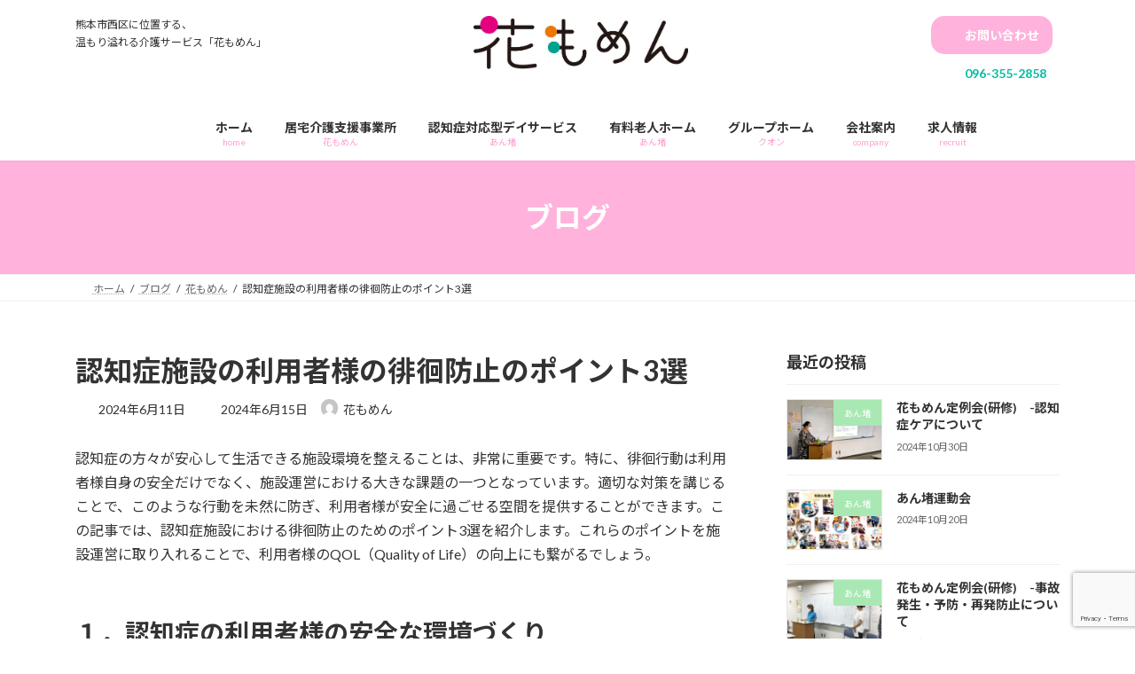

--- FILE ---
content_type: text/html; charset=UTF-8
request_url: https://hanamomen.net/prevention-of-loitering/
body_size: 22461
content:
<!DOCTYPE html>
<html lang="ja">
<head>
<meta charset="utf-8">
<meta http-equiv="X-UA-Compatible" content="IE=edge">
<meta name="viewport" content="width=device-width, initial-scale=1">
<!-- Google tag (gtag.js) --><script async src="https://www.googletagmanager.com/gtag/js?id=G-GZLKX6WJ12"></script><script>window.dataLayer = window.dataLayer || [];function gtag(){dataLayer.push(arguments);}gtag('js', new Date());gtag('config', 'G-GZLKX6WJ12');</script>
<title>認知症施設の利用者様の徘徊防止のポイント3選</title>
<meta name='robots' content='max-image-preview:large' />
<link rel="alternate" type="application/rss+xml" title="花もめん &raquo; フィード" href="https://hanamomen.net/feed/" />
<link rel="alternate" type="application/rss+xml" title="花もめん &raquo; コメントフィード" href="https://hanamomen.net/comments/feed/" />
<link rel="alternate" type="application/rss+xml" title="花もめん &raquo; 認知症施設の利用者様の徘徊防止のポイント3選 のコメントのフィード" href="https://hanamomen.net/prevention-of-loitering/feed/" />
<link rel="alternate" title="oEmbed (JSON)" type="application/json+oembed" href="https://hanamomen.net/wp-json/oembed/1.0/embed?url=https%3A%2F%2Fhanamomen.net%2Fprevention-of-loitering%2F" />
<link rel="alternate" title="oEmbed (XML)" type="text/xml+oembed" href="https://hanamomen.net/wp-json/oembed/1.0/embed?url=https%3A%2F%2Fhanamomen.net%2Fprevention-of-loitering%2F&#038;format=xml" />
<meta name="description" content="認知症の方々が安心して生活できる施設環境を整えることは、非常に重要です。特に、徘徊行動は利用者様自身の安全だけでなく、施設運営における大きな課題の一つとなっています。適切な対策を講じることで、このような行動を未然に防ぎ、利用者様が安全に過ごせる空間を提供することができます。この記事では、認知症施設における徘徊防止のためのポイント3選を紹介します。これらのポイントを施設運営に取り入れることで、利用者様のQOL（Quality of Life）の向上にも繋がるでしょう。" /><style id='wp-img-auto-sizes-contain-inline-css' type='text/css'>
img:is([sizes=auto i],[sizes^="auto," i]){contain-intrinsic-size:3000px 1500px}
/*# sourceURL=wp-img-auto-sizes-contain-inline-css */
</style>
<link rel='stylesheet' id='vkExUnit_common_style-css' href='https://hanamomen.net/wp-content/plugins/vk-all-in-one-expansion-unit/assets/css/vkExUnit_style.css?ver=9.113.0.1' type='text/css' media='all' />
<style id='vkExUnit_common_style-inline-css' type='text/css'>
:root {--ver_page_top_button_url:url(https://hanamomen.net/wp-content/plugins/vk-all-in-one-expansion-unit/assets/images/to-top-btn-icon.svg);}@font-face {font-weight: normal;font-style: normal;font-family: "vk_sns";src: url("https://hanamomen.net/wp-content/plugins/vk-all-in-one-expansion-unit/inc/sns/icons/fonts/vk_sns.eot?-bq20cj");src: url("https://hanamomen.net/wp-content/plugins/vk-all-in-one-expansion-unit/inc/sns/icons/fonts/vk_sns.eot?#iefix-bq20cj") format("embedded-opentype"),url("https://hanamomen.net/wp-content/plugins/vk-all-in-one-expansion-unit/inc/sns/icons/fonts/vk_sns.woff?-bq20cj") format("woff"),url("https://hanamomen.net/wp-content/plugins/vk-all-in-one-expansion-unit/inc/sns/icons/fonts/vk_sns.ttf?-bq20cj") format("truetype"),url("https://hanamomen.net/wp-content/plugins/vk-all-in-one-expansion-unit/inc/sns/icons/fonts/vk_sns.svg?-bq20cj#vk_sns") format("svg");}
.veu_promotion-alert__content--text {border: 1px solid rgba(0,0,0,0.125);padding: 0.5em 1em;border-radius: var(--vk-size-radius);margin-bottom: var(--vk-margin-block-bottom);font-size: 0.875rem;}/* Alert Content部分に段落タグを入れた場合に最後の段落の余白を0にする */.veu_promotion-alert__content--text p:last-of-type{margin-bottom:0;margin-top: 0;}
/*# sourceURL=vkExUnit_common_style-inline-css */
</style>
<style id='wp-emoji-styles-inline-css' type='text/css'>

	img.wp-smiley, img.emoji {
		display: inline !important;
		border: none !important;
		box-shadow: none !important;
		height: 1em !important;
		width: 1em !important;
		margin: 0 0.07em !important;
		vertical-align: -0.1em !important;
		background: none !important;
		padding: 0 !important;
	}
/*# sourceURL=wp-emoji-styles-inline-css */
</style>
<style id='wp-block-library-inline-css' type='text/css'>
:root{--wp-block-synced-color:#7a00df;--wp-block-synced-color--rgb:122,0,223;--wp-bound-block-color:var(--wp-block-synced-color);--wp-editor-canvas-background:#ddd;--wp-admin-theme-color:#007cba;--wp-admin-theme-color--rgb:0,124,186;--wp-admin-theme-color-darker-10:#006ba1;--wp-admin-theme-color-darker-10--rgb:0,107,160.5;--wp-admin-theme-color-darker-20:#005a87;--wp-admin-theme-color-darker-20--rgb:0,90,135;--wp-admin-border-width-focus:2px}@media (min-resolution:192dpi){:root{--wp-admin-border-width-focus:1.5px}}.wp-element-button{cursor:pointer}:root .has-very-light-gray-background-color{background-color:#eee}:root .has-very-dark-gray-background-color{background-color:#313131}:root .has-very-light-gray-color{color:#eee}:root .has-very-dark-gray-color{color:#313131}:root .has-vivid-green-cyan-to-vivid-cyan-blue-gradient-background{background:linear-gradient(135deg,#00d084,#0693e3)}:root .has-purple-crush-gradient-background{background:linear-gradient(135deg,#34e2e4,#4721fb 50%,#ab1dfe)}:root .has-hazy-dawn-gradient-background{background:linear-gradient(135deg,#faaca8,#dad0ec)}:root .has-subdued-olive-gradient-background{background:linear-gradient(135deg,#fafae1,#67a671)}:root .has-atomic-cream-gradient-background{background:linear-gradient(135deg,#fdd79a,#004a59)}:root .has-nightshade-gradient-background{background:linear-gradient(135deg,#330968,#31cdcf)}:root .has-midnight-gradient-background{background:linear-gradient(135deg,#020381,#2874fc)}:root{--wp--preset--font-size--normal:16px;--wp--preset--font-size--huge:42px}.has-regular-font-size{font-size:1em}.has-larger-font-size{font-size:2.625em}.has-normal-font-size{font-size:var(--wp--preset--font-size--normal)}.has-huge-font-size{font-size:var(--wp--preset--font-size--huge)}.has-text-align-center{text-align:center}.has-text-align-left{text-align:left}.has-text-align-right{text-align:right}.has-fit-text{white-space:nowrap!important}#end-resizable-editor-section{display:none}.aligncenter{clear:both}.items-justified-left{justify-content:flex-start}.items-justified-center{justify-content:center}.items-justified-right{justify-content:flex-end}.items-justified-space-between{justify-content:space-between}.screen-reader-text{border:0;clip-path:inset(50%);height:1px;margin:-1px;overflow:hidden;padding:0;position:absolute;width:1px;word-wrap:normal!important}.screen-reader-text:focus{background-color:#ddd;clip-path:none;color:#444;display:block;font-size:1em;height:auto;left:5px;line-height:normal;padding:15px 23px 14px;text-decoration:none;top:5px;width:auto;z-index:100000}html :where(.has-border-color){border-style:solid}html :where([style*=border-top-color]){border-top-style:solid}html :where([style*=border-right-color]){border-right-style:solid}html :where([style*=border-bottom-color]){border-bottom-style:solid}html :where([style*=border-left-color]){border-left-style:solid}html :where([style*=border-width]){border-style:solid}html :where([style*=border-top-width]){border-top-style:solid}html :where([style*=border-right-width]){border-right-style:solid}html :where([style*=border-bottom-width]){border-bottom-style:solid}html :where([style*=border-left-width]){border-left-style:solid}html :where(img[class*=wp-image-]){height:auto;max-width:100%}:where(figure){margin:0 0 1em}html :where(.is-position-sticky){--wp-admin--admin-bar--position-offset:var(--wp-admin--admin-bar--height,0px)}@media screen and (max-width:600px){html :where(.is-position-sticky){--wp-admin--admin-bar--position-offset:0px}}
.vk-cols--reverse{flex-direction:row-reverse}.vk-cols--hasbtn{margin-bottom:0}.vk-cols--hasbtn>.row>.vk_gridColumn_item,.vk-cols--hasbtn>.wp-block-column{position:relative;padding-bottom:3em}.vk-cols--hasbtn>.row>.vk_gridColumn_item>.wp-block-buttons,.vk-cols--hasbtn>.row>.vk_gridColumn_item>.vk_button,.vk-cols--hasbtn>.wp-block-column>.wp-block-buttons,.vk-cols--hasbtn>.wp-block-column>.vk_button{position:absolute;bottom:0;width:100%}.vk-cols--fit.wp-block-columns{gap:0}.vk-cols--fit.wp-block-columns,.vk-cols--fit.wp-block-columns:not(.is-not-stacked-on-mobile){margin-top:0;margin-bottom:0;justify-content:space-between}.vk-cols--fit.wp-block-columns>.wp-block-column *:last-child,.vk-cols--fit.wp-block-columns:not(.is-not-stacked-on-mobile)>.wp-block-column *:last-child{margin-bottom:0}.vk-cols--fit.wp-block-columns>.wp-block-column>.wp-block-cover,.vk-cols--fit.wp-block-columns:not(.is-not-stacked-on-mobile)>.wp-block-column>.wp-block-cover{margin-top:0}.vk-cols--fit.wp-block-columns.has-background,.vk-cols--fit.wp-block-columns:not(.is-not-stacked-on-mobile).has-background{padding:0}@media(max-width: 599px){.vk-cols--fit.wp-block-columns:not(.has-background)>.wp-block-column:not(.has-background),.vk-cols--fit.wp-block-columns:not(.is-not-stacked-on-mobile):not(.has-background)>.wp-block-column:not(.has-background){padding-left:0 !important;padding-right:0 !important}}@media(min-width: 782px){.vk-cols--fit.wp-block-columns .block-editor-block-list__block.wp-block-column:not(:first-child),.vk-cols--fit.wp-block-columns>.wp-block-column:not(:first-child),.vk-cols--fit.wp-block-columns:not(.is-not-stacked-on-mobile) .block-editor-block-list__block.wp-block-column:not(:first-child),.vk-cols--fit.wp-block-columns:not(.is-not-stacked-on-mobile)>.wp-block-column:not(:first-child){margin-left:0}}@media(min-width: 600px)and (max-width: 781px){.vk-cols--fit.wp-block-columns .wp-block-column:nth-child(2n),.vk-cols--fit.wp-block-columns:not(.is-not-stacked-on-mobile) .wp-block-column:nth-child(2n){margin-left:0}.vk-cols--fit.wp-block-columns .wp-block-column:not(:only-child),.vk-cols--fit.wp-block-columns:not(.is-not-stacked-on-mobile) .wp-block-column:not(:only-child){flex-basis:50% !important}}.vk-cols--fit--gap1.wp-block-columns{gap:1px}@media(min-width: 600px)and (max-width: 781px){.vk-cols--fit--gap1.wp-block-columns .wp-block-column:not(:only-child){flex-basis:calc(50% - 1px) !important}}.vk-cols--fit.vk-cols--grid>.block-editor-block-list__block,.vk-cols--fit.vk-cols--grid>.wp-block-column,.vk-cols--fit.vk-cols--grid:not(.is-not-stacked-on-mobile)>.block-editor-block-list__block,.vk-cols--fit.vk-cols--grid:not(.is-not-stacked-on-mobile)>.wp-block-column{flex-basis:50%;box-sizing:border-box}@media(max-width: 599px){.vk-cols--fit.vk-cols--grid.vk-cols--grid--alignfull>.wp-block-column:nth-child(2)>.wp-block-cover,.vk-cols--fit.vk-cols--grid.vk-cols--grid--alignfull>.wp-block-column:nth-child(2)>.vk_outer,.vk-cols--fit.vk-cols--grid:not(.is-not-stacked-on-mobile).vk-cols--grid--alignfull>.wp-block-column:nth-child(2)>.wp-block-cover,.vk-cols--fit.vk-cols--grid:not(.is-not-stacked-on-mobile).vk-cols--grid--alignfull>.wp-block-column:nth-child(2)>.vk_outer{width:100vw;margin-right:calc((100% - 100vw)/2);margin-left:calc((100% - 100vw)/2)}}@media(min-width: 600px){.vk-cols--fit.vk-cols--grid.vk-cols--grid--alignfull>.wp-block-column:nth-child(2)>.wp-block-cover,.vk-cols--fit.vk-cols--grid.vk-cols--grid--alignfull>.wp-block-column:nth-child(2)>.vk_outer,.vk-cols--fit.vk-cols--grid:not(.is-not-stacked-on-mobile).vk-cols--grid--alignfull>.wp-block-column:nth-child(2)>.wp-block-cover,.vk-cols--fit.vk-cols--grid:not(.is-not-stacked-on-mobile).vk-cols--grid--alignfull>.wp-block-column:nth-child(2)>.vk_outer{margin-right:calc(100% - 50vw);width:50vw}}@media(min-width: 600px){.vk-cols--fit.vk-cols--grid.vk-cols--grid--alignfull.vk-cols--reverse>.wp-block-column,.vk-cols--fit.vk-cols--grid:not(.is-not-stacked-on-mobile).vk-cols--grid--alignfull.vk-cols--reverse>.wp-block-column{margin-left:0;margin-right:0}.vk-cols--fit.vk-cols--grid.vk-cols--grid--alignfull.vk-cols--reverse>.wp-block-column:nth-child(2)>.wp-block-cover,.vk-cols--fit.vk-cols--grid.vk-cols--grid--alignfull.vk-cols--reverse>.wp-block-column:nth-child(2)>.vk_outer,.vk-cols--fit.vk-cols--grid:not(.is-not-stacked-on-mobile).vk-cols--grid--alignfull.vk-cols--reverse>.wp-block-column:nth-child(2)>.wp-block-cover,.vk-cols--fit.vk-cols--grid:not(.is-not-stacked-on-mobile).vk-cols--grid--alignfull.vk-cols--reverse>.wp-block-column:nth-child(2)>.vk_outer{margin-left:calc(100% - 50vw)}}.vk-cols--menu h2,.vk-cols--menu h3,.vk-cols--menu h4,.vk-cols--menu h5{margin-bottom:.2em;text-shadow:#000 0 0 10px}.vk-cols--menu h2:first-child,.vk-cols--menu h3:first-child,.vk-cols--menu h4:first-child,.vk-cols--menu h5:first-child{margin-top:0}.vk-cols--menu p{margin-bottom:1rem;text-shadow:#000 0 0 10px}.vk-cols--menu .wp-block-cover__inner-container:last-child{margin-bottom:0}.vk-cols--fitbnrs .wp-block-column .wp-block-cover:hover img{filter:unset}.vk-cols--fitbnrs .wp-block-column .wp-block-cover:hover{background-color:unset}.vk-cols--fitbnrs .wp-block-column .wp-block-cover:hover .wp-block-cover__image-background{filter:unset !important}.vk-cols--fitbnrs .wp-block-cover .wp-block-cover__inner-container{position:absolute;height:100%;width:100%}.vk-cols--fitbnrs .vk_button{height:100%;margin:0}.vk-cols--fitbnrs .vk_button .vk_button_btn,.vk-cols--fitbnrs .vk_button .btn{height:100%;width:100%;border:none;box-shadow:none;background-color:unset !important;transition:unset}.vk-cols--fitbnrs .vk_button .vk_button_btn:hover,.vk-cols--fitbnrs .vk_button .btn:hover{transition:unset}.vk-cols--fitbnrs .vk_button .vk_button_btn:after,.vk-cols--fitbnrs .vk_button .btn:after{border:none}.vk-cols--fitbnrs .vk_button .vk_button_link_txt{width:100%;position:absolute;top:50%;left:50%;transform:translateY(-50%) translateX(-50%);font-size:2rem;text-shadow:#000 0 0 10px}.vk-cols--fitbnrs .vk_button .vk_button_link_subCaption{width:100%;position:absolute;top:calc(50% + 2.2em);left:50%;transform:translateY(-50%) translateX(-50%);text-shadow:#000 0 0 10px}@media(min-width: 992px){.vk-cols--media.wp-block-columns{gap:3rem}}.vk-fit-map figure{margin-bottom:0}.vk-fit-map iframe{position:relative;margin-bottom:0;display:block;max-height:400px;width:100vw}.vk-fit-map:is(.alignfull,.alignwide) div{max-width:100%}.vk-table--th--width25 :where(tr>*:first-child){width:25%}.vk-table--th--width30 :where(tr>*:first-child){width:30%}.vk-table--th--width35 :where(tr>*:first-child){width:35%}.vk-table--th--width40 :where(tr>*:first-child){width:40%}.vk-table--th--bg-bright :where(tr>*:first-child){background-color:var(--wp--preset--color--bg-secondary, rgba(0, 0, 0, 0.05))}@media(max-width: 599px){.vk-table--mobile-block :is(th,td){width:100%;display:block}.vk-table--mobile-block.wp-block-table table :is(th,td){border-top:none}}.vk-table--width--th25 :where(tr>*:first-child){width:25%}.vk-table--width--th30 :where(tr>*:first-child){width:30%}.vk-table--width--th35 :where(tr>*:first-child){width:35%}.vk-table--width--th40 :where(tr>*:first-child){width:40%}.no-margin{margin:0}@media(max-width: 599px){.wp-block-image.vk-aligncenter--mobile>.alignright{float:none;margin-left:auto;margin-right:auto}.vk-no-padding-horizontal--mobile{padding-left:0 !important;padding-right:0 !important}}
/* VK Color Palettes */:root{ --wp--preset--color--vk-color-primary:#ffb2dc}/* --vk-color-primary is deprecated. */:root{ --vk-color-primary: var(--wp--preset--color--vk-color-primary);}:root{ --wp--preset--color--vk-color-primary-dark:#cc8eb0}/* --vk-color-primary-dark is deprecated. */:root{ --vk-color-primary-dark: var(--wp--preset--color--vk-color-primary-dark);}:root{ --wp--preset--color--vk-color-primary-vivid:#ffc4f2}/* --vk-color-primary-vivid is deprecated. */:root{ --vk-color-primary-vivid: var(--wp--preset--color--vk-color-primary-vivid);}:root{ --wp--preset--color--vk-color-custom-1:#ff32a3}/* --vk-color-custom-1 is deprecated. */:root{ --vk-color-custom-1: var(--wp--preset--color--vk-color-custom-1);}:root{ --wp--preset--color--vk-color-custom-2:#00bca0}/* --vk-color-custom-2 is deprecated. */:root{ --vk-color-custom-2: var(--wp--preset--color--vk-color-custom-2);}:root{ --wp--preset--color--vk-color-custom-3:#f6efe8}/* --vk-color-custom-3 is deprecated. */:root{ --vk-color-custom-3: var(--wp--preset--color--vk-color-custom-3);}

/*# sourceURL=wp-block-library-inline-css */
</style><style id='wp-block-heading-inline-css' type='text/css'>
h1:where(.wp-block-heading).has-background,h2:where(.wp-block-heading).has-background,h3:where(.wp-block-heading).has-background,h4:where(.wp-block-heading).has-background,h5:where(.wp-block-heading).has-background,h6:where(.wp-block-heading).has-background{padding:1.25em 2.375em}h1.has-text-align-left[style*=writing-mode]:where([style*=vertical-lr]),h1.has-text-align-right[style*=writing-mode]:where([style*=vertical-rl]),h2.has-text-align-left[style*=writing-mode]:where([style*=vertical-lr]),h2.has-text-align-right[style*=writing-mode]:where([style*=vertical-rl]),h3.has-text-align-left[style*=writing-mode]:where([style*=vertical-lr]),h3.has-text-align-right[style*=writing-mode]:where([style*=vertical-rl]),h4.has-text-align-left[style*=writing-mode]:where([style*=vertical-lr]),h4.has-text-align-right[style*=writing-mode]:where([style*=vertical-rl]),h5.has-text-align-left[style*=writing-mode]:where([style*=vertical-lr]),h5.has-text-align-right[style*=writing-mode]:where([style*=vertical-rl]),h6.has-text-align-left[style*=writing-mode]:where([style*=vertical-lr]),h6.has-text-align-right[style*=writing-mode]:where([style*=vertical-rl]){rotate:180deg}
/*# sourceURL=https://hanamomen.net/wp-includes/blocks/heading/style.min.css */
</style>
<style id='wp-block-image-inline-css' type='text/css'>
.wp-block-image>a,.wp-block-image>figure>a{display:inline-block}.wp-block-image img{box-sizing:border-box;height:auto;max-width:100%;vertical-align:bottom}@media not (prefers-reduced-motion){.wp-block-image img.hide{visibility:hidden}.wp-block-image img.show{animation:show-content-image .4s}}.wp-block-image[style*=border-radius] img,.wp-block-image[style*=border-radius]>a{border-radius:inherit}.wp-block-image.has-custom-border img{box-sizing:border-box}.wp-block-image.aligncenter{text-align:center}.wp-block-image.alignfull>a,.wp-block-image.alignwide>a{width:100%}.wp-block-image.alignfull img,.wp-block-image.alignwide img{height:auto;width:100%}.wp-block-image .aligncenter,.wp-block-image .alignleft,.wp-block-image .alignright,.wp-block-image.aligncenter,.wp-block-image.alignleft,.wp-block-image.alignright{display:table}.wp-block-image .aligncenter>figcaption,.wp-block-image .alignleft>figcaption,.wp-block-image .alignright>figcaption,.wp-block-image.aligncenter>figcaption,.wp-block-image.alignleft>figcaption,.wp-block-image.alignright>figcaption{caption-side:bottom;display:table-caption}.wp-block-image .alignleft{float:left;margin:.5em 1em .5em 0}.wp-block-image .alignright{float:right;margin:.5em 0 .5em 1em}.wp-block-image .aligncenter{margin-left:auto;margin-right:auto}.wp-block-image :where(figcaption){margin-bottom:1em;margin-top:.5em}.wp-block-image.is-style-circle-mask img{border-radius:9999px}@supports ((-webkit-mask-image:none) or (mask-image:none)) or (-webkit-mask-image:none){.wp-block-image.is-style-circle-mask img{border-radius:0;-webkit-mask-image:url('data:image/svg+xml;utf8,<svg viewBox="0 0 100 100" xmlns="http://www.w3.org/2000/svg"><circle cx="50" cy="50" r="50"/></svg>');mask-image:url('data:image/svg+xml;utf8,<svg viewBox="0 0 100 100" xmlns="http://www.w3.org/2000/svg"><circle cx="50" cy="50" r="50"/></svg>');mask-mode:alpha;-webkit-mask-position:center;mask-position:center;-webkit-mask-repeat:no-repeat;mask-repeat:no-repeat;-webkit-mask-size:contain;mask-size:contain}}:root :where(.wp-block-image.is-style-rounded img,.wp-block-image .is-style-rounded img){border-radius:9999px}.wp-block-image figure{margin:0}.wp-lightbox-container{display:flex;flex-direction:column;position:relative}.wp-lightbox-container img{cursor:zoom-in}.wp-lightbox-container img:hover+button{opacity:1}.wp-lightbox-container button{align-items:center;backdrop-filter:blur(16px) saturate(180%);background-color:#5a5a5a40;border:none;border-radius:4px;cursor:zoom-in;display:flex;height:20px;justify-content:center;opacity:0;padding:0;position:absolute;right:16px;text-align:center;top:16px;width:20px;z-index:100}@media not (prefers-reduced-motion){.wp-lightbox-container button{transition:opacity .2s ease}}.wp-lightbox-container button:focus-visible{outline:3px auto #5a5a5a40;outline:3px auto -webkit-focus-ring-color;outline-offset:3px}.wp-lightbox-container button:hover{cursor:pointer;opacity:1}.wp-lightbox-container button:focus{opacity:1}.wp-lightbox-container button:focus,.wp-lightbox-container button:hover,.wp-lightbox-container button:not(:hover):not(:active):not(.has-background){background-color:#5a5a5a40;border:none}.wp-lightbox-overlay{box-sizing:border-box;cursor:zoom-out;height:100vh;left:0;overflow:hidden;position:fixed;top:0;visibility:hidden;width:100%;z-index:100000}.wp-lightbox-overlay .close-button{align-items:center;cursor:pointer;display:flex;justify-content:center;min-height:40px;min-width:40px;padding:0;position:absolute;right:calc(env(safe-area-inset-right) + 16px);top:calc(env(safe-area-inset-top) + 16px);z-index:5000000}.wp-lightbox-overlay .close-button:focus,.wp-lightbox-overlay .close-button:hover,.wp-lightbox-overlay .close-button:not(:hover):not(:active):not(.has-background){background:none;border:none}.wp-lightbox-overlay .lightbox-image-container{height:var(--wp--lightbox-container-height);left:50%;overflow:hidden;position:absolute;top:50%;transform:translate(-50%,-50%);transform-origin:top left;width:var(--wp--lightbox-container-width);z-index:9999999999}.wp-lightbox-overlay .wp-block-image{align-items:center;box-sizing:border-box;display:flex;height:100%;justify-content:center;margin:0;position:relative;transform-origin:0 0;width:100%;z-index:3000000}.wp-lightbox-overlay .wp-block-image img{height:var(--wp--lightbox-image-height);min-height:var(--wp--lightbox-image-height);min-width:var(--wp--lightbox-image-width);width:var(--wp--lightbox-image-width)}.wp-lightbox-overlay .wp-block-image figcaption{display:none}.wp-lightbox-overlay button{background:none;border:none}.wp-lightbox-overlay .scrim{background-color:#fff;height:100%;opacity:.9;position:absolute;width:100%;z-index:2000000}.wp-lightbox-overlay.active{visibility:visible}@media not (prefers-reduced-motion){.wp-lightbox-overlay.active{animation:turn-on-visibility .25s both}.wp-lightbox-overlay.active img{animation:turn-on-visibility .35s both}.wp-lightbox-overlay.show-closing-animation:not(.active){animation:turn-off-visibility .35s both}.wp-lightbox-overlay.show-closing-animation:not(.active) img{animation:turn-off-visibility .25s both}.wp-lightbox-overlay.zoom.active{animation:none;opacity:1;visibility:visible}.wp-lightbox-overlay.zoom.active .lightbox-image-container{animation:lightbox-zoom-in .4s}.wp-lightbox-overlay.zoom.active .lightbox-image-container img{animation:none}.wp-lightbox-overlay.zoom.active .scrim{animation:turn-on-visibility .4s forwards}.wp-lightbox-overlay.zoom.show-closing-animation:not(.active){animation:none}.wp-lightbox-overlay.zoom.show-closing-animation:not(.active) .lightbox-image-container{animation:lightbox-zoom-out .4s}.wp-lightbox-overlay.zoom.show-closing-animation:not(.active) .lightbox-image-container img{animation:none}.wp-lightbox-overlay.zoom.show-closing-animation:not(.active) .scrim{animation:turn-off-visibility .4s forwards}}@keyframes show-content-image{0%{visibility:hidden}99%{visibility:hidden}to{visibility:visible}}@keyframes turn-on-visibility{0%{opacity:0}to{opacity:1}}@keyframes turn-off-visibility{0%{opacity:1;visibility:visible}99%{opacity:0;visibility:visible}to{opacity:0;visibility:hidden}}@keyframes lightbox-zoom-in{0%{transform:translate(calc((-100vw + var(--wp--lightbox-scrollbar-width))/2 + var(--wp--lightbox-initial-left-position)),calc(-50vh + var(--wp--lightbox-initial-top-position))) scale(var(--wp--lightbox-scale))}to{transform:translate(-50%,-50%) scale(1)}}@keyframes lightbox-zoom-out{0%{transform:translate(-50%,-50%) scale(1);visibility:visible}99%{visibility:visible}to{transform:translate(calc((-100vw + var(--wp--lightbox-scrollbar-width))/2 + var(--wp--lightbox-initial-left-position)),calc(-50vh + var(--wp--lightbox-initial-top-position))) scale(var(--wp--lightbox-scale));visibility:hidden}}
/*# sourceURL=https://hanamomen.net/wp-includes/blocks/image/style.min.css */
</style>
<style id='wp-block-list-inline-css' type='text/css'>
ol,ul{box-sizing:border-box}:root :where(.wp-block-list.has-background){padding:1.25em 2.375em}
/*# sourceURL=https://hanamomen.net/wp-includes/blocks/list/style.min.css */
</style>
<style id='wp-block-paragraph-inline-css' type='text/css'>
.is-small-text{font-size:.875em}.is-regular-text{font-size:1em}.is-large-text{font-size:2.25em}.is-larger-text{font-size:3em}.has-drop-cap:not(:focus):first-letter{float:left;font-size:8.4em;font-style:normal;font-weight:100;line-height:.68;margin:.05em .1em 0 0;text-transform:uppercase}body.rtl .has-drop-cap:not(:focus):first-letter{float:none;margin-left:.1em}p.has-drop-cap.has-background{overflow:hidden}:root :where(p.has-background){padding:1.25em 2.375em}:where(p.has-text-color:not(.has-link-color)) a{color:inherit}p.has-text-align-left[style*="writing-mode:vertical-lr"],p.has-text-align-right[style*="writing-mode:vertical-rl"]{rotate:180deg}
/*# sourceURL=https://hanamomen.net/wp-includes/blocks/paragraph/style.min.css */
</style>
<style id='global-styles-inline-css' type='text/css'>
:root{--wp--preset--aspect-ratio--square: 1;--wp--preset--aspect-ratio--4-3: 4/3;--wp--preset--aspect-ratio--3-4: 3/4;--wp--preset--aspect-ratio--3-2: 3/2;--wp--preset--aspect-ratio--2-3: 2/3;--wp--preset--aspect-ratio--16-9: 16/9;--wp--preset--aspect-ratio--9-16: 9/16;--wp--preset--color--black: #000000;--wp--preset--color--cyan-bluish-gray: #abb8c3;--wp--preset--color--white: #ffffff;--wp--preset--color--pale-pink: #f78da7;--wp--preset--color--vivid-red: #cf2e2e;--wp--preset--color--luminous-vivid-orange: #ff6900;--wp--preset--color--luminous-vivid-amber: #fcb900;--wp--preset--color--light-green-cyan: #7bdcb5;--wp--preset--color--vivid-green-cyan: #00d084;--wp--preset--color--pale-cyan-blue: #8ed1fc;--wp--preset--color--vivid-cyan-blue: #0693e3;--wp--preset--color--vivid-purple: #9b51e0;--wp--preset--color--vk-color-primary: #ffb2dc;--wp--preset--color--vk-color-primary-dark: #cc8eb0;--wp--preset--color--vk-color-primary-vivid: #ffc4f2;--wp--preset--color--vk-color-custom-1: #ff32a3;--wp--preset--color--vk-color-custom-2: #00bca0;--wp--preset--color--vk-color-custom-3: #f6efe8;--wp--preset--gradient--vivid-cyan-blue-to-vivid-purple: linear-gradient(135deg,rgb(6,147,227) 0%,rgb(155,81,224) 100%);--wp--preset--gradient--light-green-cyan-to-vivid-green-cyan: linear-gradient(135deg,rgb(122,220,180) 0%,rgb(0,208,130) 100%);--wp--preset--gradient--luminous-vivid-amber-to-luminous-vivid-orange: linear-gradient(135deg,rgb(252,185,0) 0%,rgb(255,105,0) 100%);--wp--preset--gradient--luminous-vivid-orange-to-vivid-red: linear-gradient(135deg,rgb(255,105,0) 0%,rgb(207,46,46) 100%);--wp--preset--gradient--very-light-gray-to-cyan-bluish-gray: linear-gradient(135deg,rgb(238,238,238) 0%,rgb(169,184,195) 100%);--wp--preset--gradient--cool-to-warm-spectrum: linear-gradient(135deg,rgb(74,234,220) 0%,rgb(151,120,209) 20%,rgb(207,42,186) 40%,rgb(238,44,130) 60%,rgb(251,105,98) 80%,rgb(254,248,76) 100%);--wp--preset--gradient--blush-light-purple: linear-gradient(135deg,rgb(255,206,236) 0%,rgb(152,150,240) 100%);--wp--preset--gradient--blush-bordeaux: linear-gradient(135deg,rgb(254,205,165) 0%,rgb(254,45,45) 50%,rgb(107,0,62) 100%);--wp--preset--gradient--luminous-dusk: linear-gradient(135deg,rgb(255,203,112) 0%,rgb(199,81,192) 50%,rgb(65,88,208) 100%);--wp--preset--gradient--pale-ocean: linear-gradient(135deg,rgb(255,245,203) 0%,rgb(182,227,212) 50%,rgb(51,167,181) 100%);--wp--preset--gradient--electric-grass: linear-gradient(135deg,rgb(202,248,128) 0%,rgb(113,206,126) 100%);--wp--preset--gradient--midnight: linear-gradient(135deg,rgb(2,3,129) 0%,rgb(40,116,252) 100%);--wp--preset--gradient--vivid-green-cyan-to-vivid-cyan-blue: linear-gradient(135deg,rgba(0,208,132,1) 0%,rgba(6,147,227,1) 100%);--wp--preset--font-size--small: 0.875rem;--wp--preset--font-size--medium: 20px;--wp--preset--font-size--large: 1.5rem;--wp--preset--font-size--x-large: 42px;--wp--preset--font-size--regular: 1rem;--wp--preset--font-size--huge: 2.25rem;--wp--preset--spacing--20: 0.44rem;--wp--preset--spacing--30: var(--vk-margin-xs, 0.75rem);--wp--preset--spacing--40: var(--vk-margin-sm, 1.5rem);--wp--preset--spacing--50: var(--vk-margin-md, 2.4rem);--wp--preset--spacing--60: var(--vk-margin-lg, 4rem);--wp--preset--spacing--70: var(--vk-margin-xl, 6rem);--wp--preset--spacing--80: 5.06rem;--wp--preset--shadow--natural: 6px 6px 9px rgba(0, 0, 0, 0.2);--wp--preset--shadow--deep: 12px 12px 50px rgba(0, 0, 0, 0.4);--wp--preset--shadow--sharp: 6px 6px 0px rgba(0, 0, 0, 0.2);--wp--preset--shadow--outlined: 6px 6px 0px -3px rgb(255, 255, 255), 6px 6px rgb(0, 0, 0);--wp--preset--shadow--crisp: 6px 6px 0px rgb(0, 0, 0);}:root { --wp--style--global--content-size: calc( var(--vk-width-container) - var(--vk-width-container-padding) * 2 );--wp--style--global--wide-size: calc( var(--vk-width-container) - var(--vk-width-container-padding) * 2 + ( 100vw - ( var(--vk-width-container) - var(--vk-width-container-padding) * 2 ) ) / 2 ); }:where(body) { margin: 0; }.wp-site-blocks > .alignleft { float: left; margin-right: 2em; }.wp-site-blocks > .alignright { float: right; margin-left: 2em; }.wp-site-blocks > .aligncenter { justify-content: center; margin-left: auto; margin-right: auto; }:where(.wp-site-blocks) > * { margin-block-start: 24px; margin-block-end: 0; }:where(.wp-site-blocks) > :first-child { margin-block-start: 0; }:where(.wp-site-blocks) > :last-child { margin-block-end: 0; }:root { --wp--style--block-gap: 24px; }:root :where(.is-layout-flow) > :first-child{margin-block-start: 0;}:root :where(.is-layout-flow) > :last-child{margin-block-end: 0;}:root :where(.is-layout-flow) > *{margin-block-start: 24px;margin-block-end: 0;}:root :where(.is-layout-constrained) > :first-child{margin-block-start: 0;}:root :where(.is-layout-constrained) > :last-child{margin-block-end: 0;}:root :where(.is-layout-constrained) > *{margin-block-start: 24px;margin-block-end: 0;}:root :where(.is-layout-flex){gap: 24px;}:root :where(.is-layout-grid){gap: 24px;}.is-layout-flow > .alignleft{float: left;margin-inline-start: 0;margin-inline-end: 2em;}.is-layout-flow > .alignright{float: right;margin-inline-start: 2em;margin-inline-end: 0;}.is-layout-flow > .aligncenter{margin-left: auto !important;margin-right: auto !important;}.is-layout-constrained > .alignleft{float: left;margin-inline-start: 0;margin-inline-end: 2em;}.is-layout-constrained > .alignright{float: right;margin-inline-start: 2em;margin-inline-end: 0;}.is-layout-constrained > .aligncenter{margin-left: auto !important;margin-right: auto !important;}.is-layout-constrained > :where(:not(.alignleft):not(.alignright):not(.alignfull)){max-width: var(--wp--style--global--content-size);margin-left: auto !important;margin-right: auto !important;}.is-layout-constrained > .alignwide{max-width: var(--wp--style--global--wide-size);}body .is-layout-flex{display: flex;}.is-layout-flex{flex-wrap: wrap;align-items: center;}.is-layout-flex > :is(*, div){margin: 0;}body .is-layout-grid{display: grid;}.is-layout-grid > :is(*, div){margin: 0;}body{padding-top: 0px;padding-right: 0px;padding-bottom: 0px;padding-left: 0px;}a:where(:not(.wp-element-button)){text-decoration: underline;}:root :where(.wp-element-button, .wp-block-button__link){background-color: #32373c;border-width: 0;color: #fff;font-family: inherit;font-size: inherit;font-style: inherit;font-weight: inherit;letter-spacing: inherit;line-height: inherit;padding-top: calc(0.667em + 2px);padding-right: calc(1.333em + 2px);padding-bottom: calc(0.667em + 2px);padding-left: calc(1.333em + 2px);text-decoration: none;text-transform: inherit;}.has-black-color{color: var(--wp--preset--color--black) !important;}.has-cyan-bluish-gray-color{color: var(--wp--preset--color--cyan-bluish-gray) !important;}.has-white-color{color: var(--wp--preset--color--white) !important;}.has-pale-pink-color{color: var(--wp--preset--color--pale-pink) !important;}.has-vivid-red-color{color: var(--wp--preset--color--vivid-red) !important;}.has-luminous-vivid-orange-color{color: var(--wp--preset--color--luminous-vivid-orange) !important;}.has-luminous-vivid-amber-color{color: var(--wp--preset--color--luminous-vivid-amber) !important;}.has-light-green-cyan-color{color: var(--wp--preset--color--light-green-cyan) !important;}.has-vivid-green-cyan-color{color: var(--wp--preset--color--vivid-green-cyan) !important;}.has-pale-cyan-blue-color{color: var(--wp--preset--color--pale-cyan-blue) !important;}.has-vivid-cyan-blue-color{color: var(--wp--preset--color--vivid-cyan-blue) !important;}.has-vivid-purple-color{color: var(--wp--preset--color--vivid-purple) !important;}.has-vk-color-primary-color{color: var(--wp--preset--color--vk-color-primary) !important;}.has-vk-color-primary-dark-color{color: var(--wp--preset--color--vk-color-primary-dark) !important;}.has-vk-color-primary-vivid-color{color: var(--wp--preset--color--vk-color-primary-vivid) !important;}.has-vk-color-custom-1-color{color: var(--wp--preset--color--vk-color-custom-1) !important;}.has-vk-color-custom-2-color{color: var(--wp--preset--color--vk-color-custom-2) !important;}.has-vk-color-custom-3-color{color: var(--wp--preset--color--vk-color-custom-3) !important;}.has-black-background-color{background-color: var(--wp--preset--color--black) !important;}.has-cyan-bluish-gray-background-color{background-color: var(--wp--preset--color--cyan-bluish-gray) !important;}.has-white-background-color{background-color: var(--wp--preset--color--white) !important;}.has-pale-pink-background-color{background-color: var(--wp--preset--color--pale-pink) !important;}.has-vivid-red-background-color{background-color: var(--wp--preset--color--vivid-red) !important;}.has-luminous-vivid-orange-background-color{background-color: var(--wp--preset--color--luminous-vivid-orange) !important;}.has-luminous-vivid-amber-background-color{background-color: var(--wp--preset--color--luminous-vivid-amber) !important;}.has-light-green-cyan-background-color{background-color: var(--wp--preset--color--light-green-cyan) !important;}.has-vivid-green-cyan-background-color{background-color: var(--wp--preset--color--vivid-green-cyan) !important;}.has-pale-cyan-blue-background-color{background-color: var(--wp--preset--color--pale-cyan-blue) !important;}.has-vivid-cyan-blue-background-color{background-color: var(--wp--preset--color--vivid-cyan-blue) !important;}.has-vivid-purple-background-color{background-color: var(--wp--preset--color--vivid-purple) !important;}.has-vk-color-primary-background-color{background-color: var(--wp--preset--color--vk-color-primary) !important;}.has-vk-color-primary-dark-background-color{background-color: var(--wp--preset--color--vk-color-primary-dark) !important;}.has-vk-color-primary-vivid-background-color{background-color: var(--wp--preset--color--vk-color-primary-vivid) !important;}.has-vk-color-custom-1-background-color{background-color: var(--wp--preset--color--vk-color-custom-1) !important;}.has-vk-color-custom-2-background-color{background-color: var(--wp--preset--color--vk-color-custom-2) !important;}.has-vk-color-custom-3-background-color{background-color: var(--wp--preset--color--vk-color-custom-3) !important;}.has-black-border-color{border-color: var(--wp--preset--color--black) !important;}.has-cyan-bluish-gray-border-color{border-color: var(--wp--preset--color--cyan-bluish-gray) !important;}.has-white-border-color{border-color: var(--wp--preset--color--white) !important;}.has-pale-pink-border-color{border-color: var(--wp--preset--color--pale-pink) !important;}.has-vivid-red-border-color{border-color: var(--wp--preset--color--vivid-red) !important;}.has-luminous-vivid-orange-border-color{border-color: var(--wp--preset--color--luminous-vivid-orange) !important;}.has-luminous-vivid-amber-border-color{border-color: var(--wp--preset--color--luminous-vivid-amber) !important;}.has-light-green-cyan-border-color{border-color: var(--wp--preset--color--light-green-cyan) !important;}.has-vivid-green-cyan-border-color{border-color: var(--wp--preset--color--vivid-green-cyan) !important;}.has-pale-cyan-blue-border-color{border-color: var(--wp--preset--color--pale-cyan-blue) !important;}.has-vivid-cyan-blue-border-color{border-color: var(--wp--preset--color--vivid-cyan-blue) !important;}.has-vivid-purple-border-color{border-color: var(--wp--preset--color--vivid-purple) !important;}.has-vk-color-primary-border-color{border-color: var(--wp--preset--color--vk-color-primary) !important;}.has-vk-color-primary-dark-border-color{border-color: var(--wp--preset--color--vk-color-primary-dark) !important;}.has-vk-color-primary-vivid-border-color{border-color: var(--wp--preset--color--vk-color-primary-vivid) !important;}.has-vk-color-custom-1-border-color{border-color: var(--wp--preset--color--vk-color-custom-1) !important;}.has-vk-color-custom-2-border-color{border-color: var(--wp--preset--color--vk-color-custom-2) !important;}.has-vk-color-custom-3-border-color{border-color: var(--wp--preset--color--vk-color-custom-3) !important;}.has-vivid-cyan-blue-to-vivid-purple-gradient-background{background: var(--wp--preset--gradient--vivid-cyan-blue-to-vivid-purple) !important;}.has-light-green-cyan-to-vivid-green-cyan-gradient-background{background: var(--wp--preset--gradient--light-green-cyan-to-vivid-green-cyan) !important;}.has-luminous-vivid-amber-to-luminous-vivid-orange-gradient-background{background: var(--wp--preset--gradient--luminous-vivid-amber-to-luminous-vivid-orange) !important;}.has-luminous-vivid-orange-to-vivid-red-gradient-background{background: var(--wp--preset--gradient--luminous-vivid-orange-to-vivid-red) !important;}.has-very-light-gray-to-cyan-bluish-gray-gradient-background{background: var(--wp--preset--gradient--very-light-gray-to-cyan-bluish-gray) !important;}.has-cool-to-warm-spectrum-gradient-background{background: var(--wp--preset--gradient--cool-to-warm-spectrum) !important;}.has-blush-light-purple-gradient-background{background: var(--wp--preset--gradient--blush-light-purple) !important;}.has-blush-bordeaux-gradient-background{background: var(--wp--preset--gradient--blush-bordeaux) !important;}.has-luminous-dusk-gradient-background{background: var(--wp--preset--gradient--luminous-dusk) !important;}.has-pale-ocean-gradient-background{background: var(--wp--preset--gradient--pale-ocean) !important;}.has-electric-grass-gradient-background{background: var(--wp--preset--gradient--electric-grass) !important;}.has-midnight-gradient-background{background: var(--wp--preset--gradient--midnight) !important;}.has-vivid-green-cyan-to-vivid-cyan-blue-gradient-background{background: var(--wp--preset--gradient--vivid-green-cyan-to-vivid-cyan-blue) !important;}.has-small-font-size{font-size: var(--wp--preset--font-size--small) !important;}.has-medium-font-size{font-size: var(--wp--preset--font-size--medium) !important;}.has-large-font-size{font-size: var(--wp--preset--font-size--large) !important;}.has-x-large-font-size{font-size: var(--wp--preset--font-size--x-large) !important;}.has-regular-font-size{font-size: var(--wp--preset--font-size--regular) !important;}.has-huge-font-size{font-size: var(--wp--preset--font-size--huge) !important;}
/*# sourceURL=global-styles-inline-css */
</style>

<link rel='stylesheet' id='contact-form-7-css' href='https://hanamomen.net/wp-content/plugins/contact-form-7/includes/css/styles.css?ver=6.1.4' type='text/css' media='all' />
<link rel='stylesheet' id='cmplz-general-css' href='https://hanamomen.net/wp-content/plugins/complianz-gdpr/assets/css/cookieblocker.min.css?ver=1767763073' type='text/css' media='all' />
<link rel='stylesheet' id='vk-swiper-style-css' href='https://hanamomen.net/wp-content/plugins/vk-blocks/vendor/vektor-inc/vk-swiper/src/assets/css/swiper-bundle.min.css?ver=11.0.2' type='text/css' media='all' />
<link rel='stylesheet' id='lightning-common-style-css' href='https://hanamomen.net/wp-content/themes/lightning/_g3/assets/css/style-theme-json.css?ver=15.33.1' type='text/css' media='all' />
<style id='lightning-common-style-inline-css' type='text/css'>
/* Lightning */:root {--vk-color-primary:#ffb2dc;--vk-color-primary-dark:#cc8eb0;--vk-color-primary-vivid:#ffc4f2;--g_nav_main_acc_icon_open_url:url(https://hanamomen.net/wp-content/themes/lightning/_g3/inc/vk-mobile-nav/package/images/vk-menu-acc-icon-open-black.svg);--g_nav_main_acc_icon_close_url: url(https://hanamomen.net/wp-content/themes/lightning/_g3/inc/vk-mobile-nav/package/images/vk-menu-close-black.svg);--g_nav_sub_acc_icon_open_url: url(https://hanamomen.net/wp-content/themes/lightning/_g3/inc/vk-mobile-nav/package/images/vk-menu-acc-icon-open-white.svg);--g_nav_sub_acc_icon_close_url: url(https://hanamomen.net/wp-content/themes/lightning/_g3/inc/vk-mobile-nav/package/images/vk-menu-close-white.svg);}
:root{--swiper-navigation-color: #fff;}
/* vk-mobile-nav */:root {--vk-mobile-nav-menu-btn-bg-src: url("https://hanamomen.net/wp-content/themes/lightning/_g3/inc/vk-mobile-nav/package/images/vk-menu-btn-black.svg");--vk-mobile-nav-menu-btn-close-bg-src: url("https://hanamomen.net/wp-content/themes/lightning/_g3/inc/vk-mobile-nav/package/images/vk-menu-close-black.svg");--vk-menu-acc-icon-open-black-bg-src: url("https://hanamomen.net/wp-content/themes/lightning/_g3/inc/vk-mobile-nav/package/images/vk-menu-acc-icon-open-black.svg");--vk-menu-acc-icon-open-white-bg-src: url("https://hanamomen.net/wp-content/themes/lightning/_g3/inc/vk-mobile-nav/package/images/vk-menu-acc-icon-open-white.svg");--vk-menu-acc-icon-close-black-bg-src: url("https://hanamomen.net/wp-content/themes/lightning/_g3/inc/vk-mobile-nav/package/images/vk-menu-close-black.svg");--vk-menu-acc-icon-close-white-bg-src: url("https://hanamomen.net/wp-content/themes/lightning/_g3/inc/vk-mobile-nav/package/images/vk-menu-close-white.svg");}
/*# sourceURL=lightning-common-style-inline-css */
</style>
<link rel='stylesheet' id='lightning-design-style-css' href='https://hanamomen.net/wp-content/themes/lightning/_g3/design-skin/origin3/css/style.css?ver=15.33.1' type='text/css' media='all' />
<style id='lightning-design-style-inline-css' type='text/css'>
.tagcloud a:before { font-family: "Font Awesome 7 Free";content: "\f02b";font-weight: bold; }
/*# sourceURL=lightning-design-style-inline-css */
</style>
<link rel='stylesheet' id='vk-blog-card-css' href='https://hanamomen.net/wp-content/themes/lightning/_g3/inc/vk-wp-oembed-blog-card/package/css/blog-card.css?ver=ccc72603032895f0ea77eb1aea7c3342' type='text/css' media='all' />
<link rel='stylesheet' id='veu-cta-css' href='https://hanamomen.net/wp-content/plugins/vk-all-in-one-expansion-unit/inc/call-to-action/package/assets/css/style.css?ver=9.113.0.1' type='text/css' media='all' />
<link rel='stylesheet' id='vk-blocks-build-css-css' href='https://hanamomen.net/wp-content/plugins/vk-blocks/build/block-build.css?ver=1.115.2.1' type='text/css' media='all' />
<style id='vk-blocks-build-css-inline-css' type='text/css'>

	:root {
		--vk_image-mask-circle: url(https://hanamomen.net/wp-content/plugins/vk-blocks/inc/vk-blocks/images/circle.svg);
		--vk_image-mask-wave01: url(https://hanamomen.net/wp-content/plugins/vk-blocks/inc/vk-blocks/images/wave01.svg);
		--vk_image-mask-wave02: url(https://hanamomen.net/wp-content/plugins/vk-blocks/inc/vk-blocks/images/wave02.svg);
		--vk_image-mask-wave03: url(https://hanamomen.net/wp-content/plugins/vk-blocks/inc/vk-blocks/images/wave03.svg);
		--vk_image-mask-wave04: url(https://hanamomen.net/wp-content/plugins/vk-blocks/inc/vk-blocks/images/wave04.svg);
	}
	

	:root {

		--vk-balloon-border-width:1px;

		--vk-balloon-speech-offset:-12px;
	}
	

	:root {
		--vk_flow-arrow: url(https://hanamomen.net/wp-content/plugins/vk-blocks/inc/vk-blocks/images/arrow_bottom.svg);
	}
	
/*# sourceURL=vk-blocks-build-css-inline-css */
</style>
<link rel='stylesheet' id='lightning-theme-style-css' href='https://hanamomen.net/wp-content/themes/lightning-child-sample/style.css?ver=15.33.1' type='text/css' media='all' />
<link rel='stylesheet' id='vk-font-awesome-css' href='https://hanamomen.net/wp-content/themes/lightning/vendor/vektor-inc/font-awesome-versions/src/font-awesome/css/all.min.css?ver=7.1.0' type='text/css' media='all' />
<script type="text/javascript" async src="https://hanamomen.net/wp-content/plugins/burst-statistics/assets/js/timeme/timeme.min.js?ver=1769497177" id="burst-timeme-js"></script>
<script type="text/javascript" async src="https://hanamomen.net/wp-content/uploads/burst/js/burst.min.js?ver=1769662845" id="burst-js"></script>
<link rel="https://api.w.org/" href="https://hanamomen.net/wp-json/" /><link rel="alternate" title="JSON" type="application/json" href="https://hanamomen.net/wp-json/wp/v2/posts/707" /><link rel="EditURI" type="application/rsd+xml" title="RSD" href="https://hanamomen.net/xmlrpc.php?rsd" />
<link rel="canonical" href="https://hanamomen.net/prevention-of-loitering/" />
<!-- [ VK All in One Expansion Unit OGP ] -->
<meta property="og:site_name" content="花もめん" />
<meta property="og:url" content="https://hanamomen.net/prevention-of-loitering/" />
<meta property="og:title" content="認知症施設の利用者様の徘徊防止のポイント3選 | 花もめん" />
<meta property="og:description" content="認知症の方々が安心して生活できる施設環境を整えることは、非常に重要です。特に、徘徊行動は利用者様自身の安全だけでなく、施設運営における大きな課題の一つとなっています。適切な対策を講じることで、このような行動を未然に防ぎ、利用者様が安全に過ごせる空間を提供することができます。この記事では、認知症施設における徘徊防止のためのポイント3選を紹介します。これらのポイントを施設運営に取り入れることで、利用者様のQOL（Quality of Life）の向上にも繋がるでしょう。" />
<meta property="og:type" content="article" />
<meta property="og:image" content="https://hanamomen.net/wp-content/uploads/2024/06/f23f8114bbd8844d7e25e0baa0883e99-1024x576.png" />
<meta property="og:image:width" content="1024" />
<meta property="og:image:height" content="576" />
<!-- [ / VK All in One Expansion Unit OGP ] -->
<!-- [ VK All in One Expansion Unit twitter card ] -->
<meta name="twitter:card" content="summary_large_image">
<meta name="twitter:description" content="認知症の方々が安心して生活できる施設環境を整えることは、非常に重要です。特に、徘徊行動は利用者様自身の安全だけでなく、施設運営における大きな課題の一つとなっています。適切な対策を講じることで、このような行動を未然に防ぎ、利用者様が安全に過ごせる空間を提供することができます。この記事では、認知症施設における徘徊防止のためのポイント3選を紹介します。これらのポイントを施設運営に取り入れることで、利用者様のQOL（Quality of Life）の向上にも繋がるでしょう。">
<meta name="twitter:title" content="認知症施設の利用者様の徘徊防止のポイント3選 | 花もめん">
<meta name="twitter:url" content="https://hanamomen.net/prevention-of-loitering/">
	<meta name="twitter:image" content="https://hanamomen.net/wp-content/uploads/2024/06/f23f8114bbd8844d7e25e0baa0883e99-1024x576.png">
	<meta name="twitter:domain" content="hanamomen.net">
	<!-- [ / VK All in One Expansion Unit twitter card ] -->
	<link rel="icon" href="https://hanamomen.net/wp-content/uploads/2024/03/cropped-cropped_hanamomen_logo-1-32x32.jpg" sizes="32x32" />
<link rel="icon" href="https://hanamomen.net/wp-content/uploads/2024/03/cropped-cropped_hanamomen_logo-1-192x192.jpg" sizes="192x192" />
<link rel="apple-touch-icon" href="https://hanamomen.net/wp-content/uploads/2024/03/cropped-cropped_hanamomen_logo-1-180x180.jpg" />
<meta name="msapplication-TileImage" content="https://hanamomen.net/wp-content/uploads/2024/03/cropped-cropped_hanamomen_logo-1-270x270.jpg" />
		<style type="text/css" id="wp-custom-css">
			
/* ヘッダーカスタム */
div#site-header-container {
   display: block;
 }
.global-nav--layout--float-right {
margin-left: auto;
margin-right: auto;
width: 60em;
}
.site-header-logo {
	display: flex;
  justify-content: space-between;
}
.site-header-logo p {
	font-size: 0.5em;
  font-weight: normal;
}
.site-header-logo ul {
	list-style: none;
  font-size: 14px;
  margin: 0;
}
.site-header-logo li {
  margin: 0;
}
.site-header-logo .mail_btn a {
	background: #ffb2dc;
  color: #fff;
  padding: 5px 15px;
  border-radius: 15px;
}
.site-header-logo .tel_btn a {
  padding: 5px 15px;
	color: #00bca0;
}
.site-header-logo .mail_btn a:hover {
	opacity:0.5;
}
.global-nav-description {
	color:#fc61b4;
}

@media (max-width: 570px){
	.site-header-logo {
	display: block;
}
	.site-header-logo p{
		margin-bottom: 5px;
	}
	.hdr_button ul{
		display: flex;
  justify-content: space-evenly;
  margin-top: 5px;
	}
}

/*フッタークレジット削除*/
.site-footer-copyright p:nth-child(2) {
    display:none;
}
/*フッター編集*/
footer {
background: #ffe5f3;
}
.site-footer{
	border-top:none;
}
.footer_logo {
	text-align: center;
}
.footer_logo img {
	width:200px;
	margin:30px 0;
}
.footer-nav {
	border-bottom:none;
}
.footer-nav-list li,.footer-nav-list li:first-child {
	border:none;
}
/*PCとSPの画像切り替え用 */
.pc { display: block !important; }
.sp { display: none !important; }
 
@media only screen and (max-width: 750px) {
.pc { display: none !important; }
.sp { display: block !important; }
.sp_center {text-align:center !important;}
}
/*ContactForm7カスタマイズ*/
table.CF7_table{
	width:80%;
	margin:0 auto;
	border: 3px solid #e5e5e5;
}

table.CF7_table tr{
	border-top: 1px solid #e5e5e5;
}

.single .entry-content table.CF7_table,
.page .entry-content table.CF7_table{
	display:table;
}

/*入力欄*/
.CF7_table input, .CF7_table textarea {
	border: 1px solid #d8d8d8;
}

.CF7_table ::placeholder {
	color:#797979;
}

/*「必須」文字*/
.CF7_req{
	font-size:.9em;
	padding: 5px;
	background: #f79034;/*オレンジ*/
	color: #fff;
	border-radius: 3px;
	margin-right:1em;
}

/*「任意」文字*/
.CF7_unreq{
	font-size:.9em;
	padding: 5px;
	background: #bdbdbd;/*グレー*/
	color: #fff;
	border-radius: 3px;
	margin-right:1em;
}

/* タイトル列 */
@media screen and (min-width: 768px){
	.CF7_table th{
	width:30%;/*横幅*/
	background-color:#ffe5f3
	}
}

/* レスポンシブ */
@media screen and (max-width: 768px){
	table.CF7_table{
	width:95%;
	}
	.CF7_table tr, .CF7_table td, .CF7_table th{
	display: block;
	width: 100%;
	line-height:2.5em;
	}
	.CF7_table th{
	background-color:#ffe5f3;
	}
}

/* 「送信する」ボタン */
.wpcf7 input.wpcf7-submit {
	background-color:#ffb2dc;
	border:0;
	color:#fff;
	font-size:1.2em;
	font-weight:bold;
	margin:0 auto;
}

.CF7_btn{
	text-align:center;
	margin-top:20px;
}

.wpcf7-spinner{
	width:0;
	margin:0;
}
.CF7_table tbody tr th,.CF7_table tbody tr td {
border-color: #e5e5e5!important;
}		</style>
		<!-- [ VK All in One Expansion Unit Article Structure Data ] --><script type="application/ld+json">{"@context":"https://schema.org/","@type":"Article","headline":"認知症施設の利用者様の徘徊防止のポイント3選","image":"https://hanamomen.net/wp-content/uploads/2024/06/f23f8114bbd8844d7e25e0baa0883e99-320x180.png","datePublished":"2024-06-11T18:30:00+09:00","dateModified":"2024-06-15T10:54:49+09:00","author":{"@type":"organization","name":"花もめん","url":"https://hanamomen.net/","sameAs":""}}</script><!-- [ / VK All in One Expansion Unit Article Structure Data ] --><link rel='stylesheet' id='add_google_fonts_Lato-css' href='//fonts.googleapis.com/css2?family=Lato%3Awght%40400%3B700&#038;display=swap&#038;subset=japanese&#038;ver=15.33.1' type='text/css' media='all' />
<link rel='stylesheet' id='add_google_fonts_noto_sans-css' href='//fonts.googleapis.com/css2?family=Noto+Sans+JP%3Awght%40400%3B700&#038;display=swap&#038;subset=japanese&#038;ver=15.33.1' type='text/css' media='all' />
</head>
<body data-rsssl=1 class="wp-singular post-template-default single single-post postid-707 single-format-standard wp-embed-responsive wp-theme-lightning wp-child-theme-lightning-child-sample vk-blocks sidebar-fix sidebar-fix-priority-top device-pc fa_v7_css post-name-prevention-of-loitering category-hanamomen post-type-post" data-burst_id="707" data-burst_type="post">
<a class="skip-link screen-reader-text" href="#main">コンテンツへスキップ</a>
<a class="skip-link screen-reader-text" href="#vk-mobile-nav">ナビゲーションに移動</a>

<header id="site-header" class="site-header site-header--layout--nav-float">
		<div id="site-header-container" class="site-header-container container">
				<div class="site-header-logo">
			<p>熊本市西区に位置する、<br>温もり溢れる介護サービス「花もめん」</p>
		<a href="https://hanamomen.net/">
			<span><img src="https://hanamomen.net/wp-content/uploads/2024/01/hanamomenmoji_logo1.jpg" alt="花もめん" /></span>
		</a>
		<div class="hdr_button">
			<ul>
				<li class="mail_btn"><a href="https://hanamomen.net/contact/"><i class="fa-solid fa-envelope"></i>お問い合わせ</a></li>
				<li class="tel_btn"><a href="tel:0963552858"><i class="fa-solid fa-phone"></i>096-355-2858</a></li>
			</ul>
		</div>
		</div>

		
		<nav id="global-nav" class="global-nav global-nav--layout--float-right"><ul id="menu-%e3%83%88%e3%83%83%e3%83%97%e3%83%a1%e3%83%8b%e3%83%a5%e3%83%bc" class="menu vk-menu-acc global-nav-list nav"><li id="menu-item-51" class="menu-item menu-item-type-post_type menu-item-object-page menu-item-home"><a href="https://hanamomen.net/"><strong class="global-nav-name">ホーム</strong><span class="global-nav-description">home</span></a></li>
<li id="menu-item-617" class="menu-item menu-item-type-post_type menu-item-object-page"><a href="https://hanamomen.net/kyotaku/"><strong class="global-nav-name">居宅介護支援事業所</strong><span class="global-nav-description">花もめん</span></a></li>
<li id="menu-item-49" class="menu-item menu-item-type-post_type menu-item-object-page"><a href="https://hanamomen.net/deiando/"><strong class="global-nav-name">認知症対応型デイサービス</strong><span class="global-nav-description">あん堵</span></a></li>
<li id="menu-item-52" class="menu-item menu-item-type-post_type menu-item-object-page"><a href="https://hanamomen.net/homeando/"><strong class="global-nav-name">有料老人ホーム</strong><span class="global-nav-description">あん堵</span></a></li>
<li id="menu-item-48" class="menu-item menu-item-type-post_type menu-item-object-page"><a href="https://hanamomen.net/kuon/"><strong class="global-nav-name">グループホーム</strong><span class="global-nav-description">クオン</span></a></li>
<li id="menu-item-47" class="menu-item menu-item-type-post_type menu-item-object-page"><a href="https://hanamomen.net/access/"><strong class="global-nav-name">会社案内</strong><span class="global-nav-description">company</span></a></li>
<li id="menu-item-46" class="menu-item menu-item-type-post_type menu-item-object-page"><a href="https://hanamomen.net/kyuujin/"><strong class="global-nav-name">求人情報</strong><span class="global-nav-description">recruit</span></a></li>
</ul></nav>	</div>
	</header>



	<div class="page-header"><div class="page-header-inner container">
<div class="page-header-title">ブログ</div></div></div><!-- [ /.page-header ] -->

	<!-- [ #breadcrumb ] --><div id="breadcrumb" class="breadcrumb"><div class="container"><ol class="breadcrumb-list" itemscope itemtype="https://schema.org/BreadcrumbList"><li class="breadcrumb-list__item breadcrumb-list__item--home" itemprop="itemListElement" itemscope itemtype="http://schema.org/ListItem"><a href="https://hanamomen.net" itemprop="item"><i class="fas fa-fw fa-home"></i><span itemprop="name">ホーム</span></a><meta itemprop="position" content="1" /></li><li class="breadcrumb-list__item" itemprop="itemListElement" itemscope itemtype="http://schema.org/ListItem"><a href="https://hanamomen.net/blog/" itemprop="item"><span itemprop="name">ブログ</span></a><meta itemprop="position" content="2" /></li><li class="breadcrumb-list__item" itemprop="itemListElement" itemscope itemtype="http://schema.org/ListItem"><a href="https://hanamomen.net/category/hanamomen/" itemprop="item"><span itemprop="name">花もめん</span></a><meta itemprop="position" content="3" /></li><li class="breadcrumb-list__item" itemprop="itemListElement" itemscope itemtype="http://schema.org/ListItem"><span itemprop="name">認知症施設の利用者様の徘徊防止のポイント3選</span><meta itemprop="position" content="4" /></li></ol></div></div><!-- [ /#breadcrumb ] -->


<div class="site-body">
		<div class="site-body-container container">

		<div class="main-section main-section--col--two" id="main" role="main">
			
			<article id="post-707" class="entry entry-full post-707 post type-post status-publish format-standard has-post-thumbnail hentry category-hanamomen">

	
	
		<header class="entry-header">
			<h1 class="entry-title">
									認知症施設の利用者様の徘徊防止のポイント3選							</h1>
			<div class="entry-meta"><span class="entry-meta-item entry-meta-item-date">
			<i class="fa-solid fa-calendar-days"></i>
			<span class="published">2024年6月11日</span>
			</span><span class="entry-meta-item entry-meta-item-updated">
			<i class="fa-solid fa-clock-rotate-left"></i>
			<span class="screen-reader-text">最終更新日時 : </span>
			<span class="updated">2024年6月15日</span>
			</span><span class="entry-meta-item entry-meta-item-author">
				<span class="vcard author"><span class="entry-meta-item-author-image"><img alt='' src='https://secure.gravatar.com/avatar/4a77c34883b046fa1acb2b3c449326ebf95d4afedc7708fef622a1f6c045d118?s=30&#038;d=mm&#038;r=g' class='avatar avatar-30 photo' height='30' width='30' /></span><span class="fn">花もめん</span></span></span></div>		</header>

	
	
	<div class="entry-body">
				
<p>認知症の方々が安心して生活できる施設環境を整えることは、非常に重要です。特に、徘徊行動は利用者様自身の安全だけでなく、施設運営における大きな課題の一つとなっています。適切な対策を講じることで、このような行動を未然に防ぎ、利用者様が安全に過ごせる空間を提供することができます。この記事では、認知症施設における徘徊防止のためのポイント3選を紹介します。これらのポイントを施設運営に取り入れることで、利用者様のQOL（Quality of Life）の向上にも繋がるでしょう。</p>



<h2 class="wp-block-heading">１．認知症の利用者様の安全な環境づくり</h2>



<p>認知症の利用者様の安全と快適性を確保するためには、施設内の環境を適切に整備することが重要です。これには、物理的な安全対策の強化と視覚的な工夫を組み合わせたアプローチが必要です。</p>



<ul class="wp-block-list">
<li>物理的な安全対策</li>
</ul>



<p>まず、物理的な安全対策としては、施設内の階段や出入り口に手すりを設置することが挙げられます。これにより、認知症の利用者様が移動する際の転倒リスクを減少させることができます。また、床材には滑りにくい素材を選ぶことが肝心です。特に、水回りや廊下など、利用者様が頻繁に利用するエリアでは、滑りやすい床材が事故の原因となることがあります。したがって、これらのエリアにおいては、滑り止め加工が施された床材を用いることで、より安全な環境を提供することができます。</p>



<ul class="wp-block-list">
<li>視覚的な工夫を用いた徘徊防止策</li>
</ul>



<p>次に、視覚的な工夫を用いた徘徊防止策です。認知症の利用者様は、環境の変化に敏感であり、不安を感じやすい傾向にあります。そのため、色彩や照明を工夫することで、利用者様が安心して過ごせる環境を作り出すこともできます。例えば、落ち着いた色合いの壁紙やカーテンを使用することで、心を落ち着かせることができます。また、夜間においても安心してトイレ等に行けるよう、ナイトライトを設置するなどの照明の工夫も有効です。</p>



<h2 class="wp-block-heading">２．認知症の利用者様の心理的サポート</h2>



<p>認知症の利用者様の心理的サポートは、その人らしい生活を支え、不安を軽減するために非常に重要です。この目的を達成するために、以下の二つのアプローチが推奨されます。</p>



<ul class="wp-block-list">
<li>個別ケアプランの策定</li>
</ul>



<p>認知症の利用者様一人ひとりは、独自の性格、趣味、生活歴を持っています。したがって、その人なりのニーズに合わせたケアプランを作成することが、心理的な安定を図る上で非常に重要です。例えば、音楽が好きな方には音楽療法を取り入れ、絵を描くことが好きな方には絵画活動を提供するなど、個々の趣味や興味に基づいた活動が有効です。これにより、自己表現の機会を得て、生活に彩りを加えることができます。</p>



<ul class="wp-block-list">
<li>コミュニケーションの重視</li>
</ul>



<p>スタッフが利用者様一人ひとりと時間をかけてコミュニケーションを取ることで、不安を軽減し、徘徊行動の予防につながります。認知症の利用者様は、自分の感情や要求を言葉で表現することが難しい場合があります。そのため、スタッフが積極的に非言語的なサインや表情、身体言語を読み取り、適切なサポートを提供することが大切です。また、利用者様が自分の意見や感情を表現する機会を持つことで、自己効力感を高め、社会的な孤立感を減少させることができます。</p>



<h2 class="wp-block-heading">３． テクノロジーを活用した徘徊防止策</h2>



<p>ここでは、特にGPSトラッカーの使用とセンサーによる監視システムの導入という二つのアプローチについてみていきます。</p>



<ul class="wp-block-list">
<li> GPSトラッカーの活用</li>
</ul>



<p>GPSトラッカーは、認知症の利用者様が持ち歩くことで、その位置情報をリアルタイムで把握することができる小型デバイスです。家族やケアスタッフはスマートフォンやコンピュータを通じて、利用者様が現在どこにいるのかを確認することができるため、外出時の安全を確保することができます。万が一、利用者様が迷ってしまった場合でも、迅速に位置を特定し、保護することができます。このようにGPSトラッカーは、利用者様の自由を尊重しつつ、安全管理を行う上で非常に有効なツールとなります。</p>



<ul class="wp-block-list">
<li> センサーによる監視システムの導入</li>
</ul>



<p>もう一つのアプローチとして、出入り口や特定のエリアにセンサーを設置し、認知症の利用者様が設定されたエリアから離れるとアラートが鳴るシステムの導入があります。このシステムは、特に施設内での安全を確保するために有効です。徘徊しようとする利用者様を早期に発見し、スタッフが迅速に対応することができるため、不慮の事故に遭うリスクを減らすことができます。また、このシステムは利用者様の行動パターンを把握する上でも役立ち、より効果的なケアプランの策定にも役立ちます。</p>



<h2 class="wp-block-heading">４．まとめ：認知症施設における徘徊防止のためのポイントは</h2>



<p>①認知症の利用者様の安全な環境づくり</p>



<p>②認知症の利用者様の心理的サポート</p>



<p>③テクノロジーを活用した徘徊防止策</p>



<p>これらのアプローチを組み合わせることで、利用者様の徘徊防止と生活の質の向上が期待できます。</p>



<p>認知症に特化した当施設でも、多角的に徘徊防止の策を取り入れ、利用者様の安全を確保しています。認知症に関してお困りごとがあればお気軽にご相談ください。</p>



<p>ホームページURL：<a href="https://hanamomen.net/">https://hanamomen.net/</a></p>



<p>電話：096-355-2858</p>
			</div>

	
	
	
	
		
				<div class="entry-footer">

					<div class="entry-meta-data-list entry-meta-data-list--category"><dl><dt>カテゴリー</dt><dd><a href="https://hanamomen.net/category/hanamomen/">花もめん</a></dd></dl></div>									</div><!-- [ /.entry-footer ] -->

		
	
</article><!-- [ /#post-707 ] -->

		<div id="comments" class="comments-area">
	
		
		
		
			<div id="respond" class="comment-respond">
		<h3 id="reply-title" class="comment-reply-title">コメントを残す <small><a rel="nofollow" id="cancel-comment-reply-link" href="/prevention-of-loitering/#respond" style="display:none;">コメントをキャンセル</a></small></h3><form action="https://hanamomen.net/wp-comments-post.php" method="post" id="commentform" class="comment-form"><p class="comment-notes"><span id="email-notes">メールアドレスが公開されることはありません。</span> <span class="required-field-message"><span class="required">※</span> が付いている欄は必須項目です</span></p><p class="comment-form-comment"><label for="comment">コメント <span class="required">※</span></label> <textarea id="comment" name="comment" cols="45" rows="8" maxlength="65525" required="required"></textarea></p><p class="comment-form-author"><label for="author">名前 <span class="required">※</span></label> <input id="author" name="author" type="text" value="" size="30" maxlength="245" autocomplete="name" required="required" /></p>
<p class="comment-form-email"><label for="email">メール <span class="required">※</span></label> <input id="email" name="email" type="text" value="" size="30" maxlength="100" aria-describedby="email-notes" autocomplete="email" required="required" /></p>
<p class="comment-form-url"><label for="url">サイト</label> <input id="url" name="url" type="text" value="" size="30" maxlength="200" autocomplete="url" /></p>
<p class="comment-form-cookies-consent"><input id="wp-comment-cookies-consent" name="wp-comment-cookies-consent" type="checkbox" value="yes" /> <label for="wp-comment-cookies-consent">次回のコメントで使用するためブラウザーに自分の名前、メールアドレス、サイトを保存する。</label></p>
<p><img src="https://hanamomen.net/wp-content/siteguard/1910054880.png" alt="CAPTCHA"></p><p><label for="siteguard_captcha">上に表示された文字を入力してください。</label><br /><input type="text" name="siteguard_captcha" id="siteguard_captcha" class="input" value="" size="10" aria-required="true" /><input type="hidden" name="siteguard_captcha_prefix" id="siteguard_captcha_prefix" value="1910054880" /></p><p class="form-submit"><input name="submit" type="submit" id="submit" class="submit" value="コメントを送信" /> <input type='hidden' name='comment_post_ID' value='707' id='comment_post_ID' />
<input type='hidden' name='comment_parent' id='comment_parent' value='0' />
</p></form>	</div><!-- #respond -->
	
		</div><!-- #comments -->
	


<div class="vk_posts next-prev">

	<div id="post-692" class="vk_post vk_post-postType-post card card-intext vk_post-col-xs-12 vk_post-col-sm-12 vk_post-col-md-6 next-prev-prev post-692 post type-post status-publish format-standard has-post-thumbnail hentry category-hanamomen"><a href="https://hanamomen.net/kumamoto-dayservice/" class="card-intext-inner"><div class="vk_post_imgOuter" style="background-image:url(https://hanamomen.net/wp-content/uploads/2024/05/66c19942ab4ba346fdb64ccc04cde373.png)"><div class="card-img-overlay"><span class="vk_post_imgOuter_singleTermLabel">前の記事</span></div><img src="https://hanamomen.net/wp-content/uploads/2024/05/66c19942ab4ba346fdb64ccc04cde373-297x300.png" class="vk_post_imgOuter_img card-img-top wp-post-image" sizes="(max-width: 297px) 100vw, 297px" /></div><!-- [ /.vk_post_imgOuter ] --><div class="vk_post_body card-body"><h5 class="vk_post_title card-title">デイサービスをお探しの方へ、熊本市内で認知症専門のデイサービスならあん堵です。</h5><div class="vk_post_date card-date published">2024年5月27日</div></div><!-- [ /.card-body ] --></a></div><!-- [ /.card ] -->
	<div id="post-710" class="vk_post vk_post-postType-post card card-intext vk_post-col-xs-12 vk_post-col-sm-12 vk_post-col-md-6 next-prev-next post-710 post type-post status-publish format-standard has-post-thumbnail hentry category-hanamomen"><a href="https://hanamomen.net/human-relations/" class="card-intext-inner"><div class="vk_post_imgOuter" style="background-image:url(https://hanamomen.net/wp-content/uploads/2024/06/DSC_4300-1024x576.jpg)"><div class="card-img-overlay"><span class="vk_post_imgOuter_singleTermLabel">次の記事</span></div><img src="https://hanamomen.net/wp-content/uploads/2024/06/DSC_4300-300x169.jpg" class="vk_post_imgOuter_img card-img-top wp-post-image" sizes="(max-width: 300px) 100vw, 300px" /></div><!-- [ /.vk_post_imgOuter ] --><div class="vk_post_body card-body"><h5 class="vk_post_title card-title">介護士の仕事は人間関係が命！欠かせない要素3選</h5><div class="vk_post_date card-date published">2024年6月13日</div></div><!-- [ /.card-body ] --></a></div><!-- [ /.card ] -->
	</div>
	
					</div><!-- [ /.main-section ] -->

		<div class="sub-section sub-section--col--two">

<aside class="widget widget_media">
<h4 class="sub-section-title">最近の投稿</h4>
<div class="vk_posts">
	<div id="post-864" class="vk_post vk_post-postType-post media vk_post-col-xs-12 vk_post-col-sm-12 vk_post-col-lg-12 vk_post-col-xl-12 post-864 post type-post status-publish format-standard has-post-thumbnail hentry category-ando category-kuon category-hanamomen"><div class="vk_post_imgOuter media-img" style="background-image:url(https://hanamomen.net/wp-content/uploads/2024/11/PXL_20241025_092433094.MP_-1024x769.jpg)"><a href="https://hanamomen.net/teireikai-r610/"><div class="card-img-overlay"><span class="vk_post_imgOuter_singleTermLabel" style="color:#fff;background-color:#a9e8b3">あん堵</span></div><img src="https://hanamomen.net/wp-content/uploads/2024/11/PXL_20241025_092433094.MP_-300x225.jpg" class="vk_post_imgOuter_img wp-post-image" sizes="auto, (max-width: 300px) 100vw, 300px" /></a></div><!-- [ /.vk_post_imgOuter ] --><div class="vk_post_body media-body"><h5 class="vk_post_title media-title"><a href="https://hanamomen.net/teireikai-r610/">花もめん定例会(研修)　-認知症ケアについて</a></h5><div class="vk_post_date media-date published">2024年10月30日</div></div><!-- [ /.media-body ] --></div><!-- [ /.media ] --><div id="post-858" class="vk_post vk_post-postType-post media vk_post-col-xs-12 vk_post-col-sm-12 vk_post-col-lg-12 vk_post-col-xl-12 post-858 post type-post status-publish format-standard has-post-thumbnail hentry category-ando"><div class="vk_post_imgOuter media-img" style="background-image:url(https://hanamomen.net/wp-content/uploads/2024/11/0129d720151105449352dfceeab4ddc9-1024x574.jpg)"><a href="https://hanamomen.net/r6andoundoukai/"><div class="card-img-overlay"><span class="vk_post_imgOuter_singleTermLabel" style="color:#fff;background-color:#a9e8b3">あん堵</span></div><img src="https://hanamomen.net/wp-content/uploads/2024/11/0129d720151105449352dfceeab4ddc9-300x168.jpg" class="vk_post_imgOuter_img wp-post-image" sizes="auto, (max-width: 300px) 100vw, 300px" /></a></div><!-- [ /.vk_post_imgOuter ] --><div class="vk_post_body media-body"><h5 class="vk_post_title media-title"><a href="https://hanamomen.net/r6andoundoukai/">あん堵運動会</a></h5><div class="vk_post_date media-date published">2024年10月20日</div></div><!-- [ /.media-body ] --></div><!-- [ /.media ] --><div id="post-822" class="vk_post vk_post-postType-post media vk_post-col-xs-12 vk_post-col-sm-12 vk_post-col-lg-12 vk_post-col-xl-12 post-822 post type-post status-publish format-standard has-post-thumbnail hentry category-ando category-kuon category-hanamomen"><div class="vk_post_imgOuter media-img" style="background-image:url(https://hanamomen.net/wp-content/uploads/2024/09/IMG_E0085-e1727067967978-1024x532.jpg)"><a href="https://hanamomen.net/teireikai-r609/"><div class="card-img-overlay"><span class="vk_post_imgOuter_singleTermLabel" style="color:#fff;background-color:#a9e8b3">あん堵</span></div><img src="https://hanamomen.net/wp-content/uploads/2024/09/IMG_E0085-e1727067967978-300x156.jpg" class="vk_post_imgOuter_img wp-post-image" sizes="auto, (max-width: 300px) 100vw, 300px" /></a></div><!-- [ /.vk_post_imgOuter ] --><div class="vk_post_body media-body"><h5 class="vk_post_title media-title"><a href="https://hanamomen.net/teireikai-r609/">花もめん定例会(研修)　-事故発生・予防・再発防止について</a></h5><div class="vk_post_date media-date published">2024年9月23日</div></div><!-- [ /.media-body ] --></div><!-- [ /.media ] --><div id="post-853" class="vk_post vk_post-postType-post media vk_post-col-xs-12 vk_post-col-sm-12 vk_post-col-lg-12 vk_post-col-xl-12 post-853 post type-post status-publish format-standard has-post-thumbnail hentry category-ando"><div class="vk_post_imgOuter media-img" style="background-image:url(https://hanamomen.net/wp-content/uploads/2024/10/9373e252f60f1b1281ea1567d04ae1f7.jpg)"><a href="https://hanamomen.net/natumaturi-r608/"><div class="card-img-overlay"><span class="vk_post_imgOuter_singleTermLabel" style="color:#fff;background-color:#a9e8b3">あん堵</span></div><img src="https://hanamomen.net/wp-content/uploads/2024/10/9373e252f60f1b1281ea1567d04ae1f7-300x205.jpg" class="vk_post_imgOuter_img wp-post-image" sizes="auto, (max-width: 300px) 100vw, 300px" /></a></div><!-- [ /.vk_post_imgOuter ] --><div class="vk_post_body media-body"><h5 class="vk_post_title media-title"><a href="https://hanamomen.net/natumaturi-r608/">夏祭り-あん堵-</a></h5><div class="vk_post_date media-date published">2024年8月27日</div></div><!-- [ /.media-body ] --></div><!-- [ /.media ] --><div id="post-807" class="vk_post vk_post-postType-post media vk_post-col-xs-12 vk_post-col-sm-12 vk_post-col-lg-12 vk_post-col-xl-12 post-807 post type-post status-publish format-standard has-post-thumbnail hentry category-hanamomen"><div class="vk_post_imgOuter media-img" style="background-image:url(https://hanamomen.net/wp-content/uploads/2024/08/IMG_0081_400-1.jpg)"><a href="https://hanamomen.net/teireikai-r608/"><div class="card-img-overlay"><span class="vk_post_imgOuter_singleTermLabel" style="color:#fff;background-color:#ffb2dc">花もめん</span></div><img src="https://hanamomen.net/wp-content/uploads/2024/08/IMG_0081_400-1.jpg" class="vk_post_imgOuter_img wp-post-image" /></a></div><!-- [ /.vk_post_imgOuter ] --><div class="vk_post_body media-body"><h5 class="vk_post_title media-title"><a href="https://hanamomen.net/teireikai-r608/">花もめん定例会(研修)　-身体拘束・虐待防止について</a></h5><div class="vk_post_date media-date published">2024年8月26日</div></div><!-- [ /.media-body ] --></div><!-- [ /.media ] --><div id="post-775" class="vk_post vk_post-postType-post media vk_post-col-xs-12 vk_post-col-sm-12 vk_post-col-lg-12 vk_post-col-xl-12 post-775 post type-post status-publish format-standard has-post-thumbnail hentry category-ando"><div class="vk_post_imgOuter media-img" style="background-image:url(https://hanamomen.net/wp-content/uploads/2024/08/IMG_2953-1024x1024.jpg)"><a href="https://hanamomen.net/andonitijyou/"><div class="card-img-overlay"><span class="vk_post_imgOuter_singleTermLabel" style="color:#fff;background-color:#a9e8b3">あん堵</span></div><img src="https://hanamomen.net/wp-content/uploads/2024/08/IMG_2953-300x300.jpg" class="vk_post_imgOuter_img wp-post-image" sizes="auto, (max-width: 300px) 100vw, 300px" /></a></div><!-- [ /.vk_post_imgOuter ] --><div class="vk_post_body media-body"><h5 class="vk_post_title media-title"><a href="https://hanamomen.net/andonitijyou/">ホームあん堵の日常</a></h5><div class="vk_post_date media-date published">2024年8月10日</div></div><!-- [ /.media-body ] --></div><!-- [ /.media ] --><div id="post-731" class="vk_post vk_post-postType-post media vk_post-col-xs-12 vk_post-col-sm-12 vk_post-col-lg-12 vk_post-col-xl-12 post-731 post type-post status-publish format-standard has-post-thumbnail hentry category-hanamomen"><div class="vk_post_imgOuter media-img" style="background-image:url(https://hanamomen.net/wp-content/uploads/2024/06/11090cb15ba3ba08ed291f230e0337f6-1024x576.png)"><a href="https://hanamomen.net/narcissism-fantasy/"><div class="card-img-overlay"><span class="vk_post_imgOuter_singleTermLabel" style="color:#fff;background-color:#ffb2dc">花もめん</span></div><img src="https://hanamomen.net/wp-content/uploads/2024/06/11090cb15ba3ba08ed291f230e0337f6-300x169.png" class="vk_post_imgOuter_img wp-post-image" sizes="auto, (max-width: 300px) 100vw, 300px" /></a></div><!-- [ /.vk_post_imgOuter ] --><div class="vk_post_body media-body"><h5 class="vk_post_title media-title"><a href="https://hanamomen.net/narcissism-fantasy/">認知症の症状：幻覚がでる理由</a></h5><div class="vk_post_date media-date published">2024年6月25日</div></div><!-- [ /.media-body ] --></div><!-- [ /.media ] --><div id="post-727" class="vk_post vk_post-postType-post media vk_post-col-xs-12 vk_post-col-sm-12 vk_post-col-lg-12 vk_post-col-xl-12 post-727 post type-post status-publish format-standard has-post-thumbnail hentry category-hanamomen"><div class="vk_post_imgOuter media-img" style="background-image:url(https://hanamomen.net/wp-content/uploads/2024/06/0452997588fac6ef227d37569bce57cf-1024x576.png)"><a href="https://hanamomen.net/dementia-angry/"><div class="card-img-overlay"><span class="vk_post_imgOuter_singleTermLabel" style="color:#fff;background-color:#ffb2dc">花もめん</span></div><img src="https://hanamomen.net/wp-content/uploads/2024/06/0452997588fac6ef227d37569bce57cf-300x169.png" class="vk_post_imgOuter_img wp-post-image" sizes="auto, (max-width: 300px) 100vw, 300px" /></a></div><!-- [ /.vk_post_imgOuter ] --><div class="vk_post_body media-body"><h5 class="vk_post_title media-title"><a href="https://hanamomen.net/dementia-angry/">認知症の初期症状？怒る人の対処法</a></h5><div class="vk_post_date media-date published">2024年6月23日</div></div><!-- [ /.media-body ] --></div><!-- [ /.media ] --><div id="post-724" class="vk_post vk_post-postType-post media vk_post-col-xs-12 vk_post-col-sm-12 vk_post-col-lg-12 vk_post-col-xl-12 post-724 post type-post status-publish format-standard has-post-thumbnail hentry category-hanamomen"><div class="vk_post_imgOuter media-img" style="background-image:url(https://hanamomen.net/wp-content/uploads/2024/06/IMG_1579-1024x768.jpg)"><a href="https://hanamomen.net/dementia-neighborhoodtrouble/"><div class="card-img-overlay"><span class="vk_post_imgOuter_singleTermLabel" style="color:#fff;background-color:#ffb2dc">花もめん</span></div><img src="https://hanamomen.net/wp-content/uploads/2024/06/IMG_1579-300x225.jpg" class="vk_post_imgOuter_img wp-post-image" sizes="auto, (max-width: 300px) 100vw, 300px" /></a></div><!-- [ /.vk_post_imgOuter ] --><div class="vk_post_body media-body"><h5 class="vk_post_title media-title"><a href="https://hanamomen.net/dementia-neighborhoodtrouble/">認知症についてご近所トラブルの相談増加について</a></h5><div class="vk_post_date media-date published">2024年6月21日</div></div><!-- [ /.media-body ] --></div><!-- [ /.media ] --><div id="post-721" class="vk_post vk_post-postType-post media vk_post-col-xs-12 vk_post-col-sm-12 vk_post-col-lg-12 vk_post-col-xl-12 post-721 post type-post status-publish format-standard has-post-thumbnail hentry category-hanamomen"><div class="vk_post_imgOuter media-img" style="background-image:url(https://hanamomen.net/wp-content/uploads/2024/06/DSC_2074-716x1024.jpg)"><a href="https://hanamomen.net/elderly-caregiver/"><div class="card-img-overlay"><span class="vk_post_imgOuter_singleTermLabel" style="color:#fff;background-color:#ffb2dc">花もめん</span></div><img src="https://hanamomen.net/wp-content/uploads/2024/06/DSC_2074-210x300.jpg" class="vk_post_imgOuter_img wp-post-image" sizes="auto, (max-width: 210px) 100vw, 210px" /></a></div><!-- [ /.vk_post_imgOuter ] --><div class="vk_post_body media-body"><h5 class="vk_post_title media-title"><a href="https://hanamomen.net/elderly-caregiver/">介護士は何歳まで？高齢者だからできる仕事があります！</a></h5><div class="vk_post_date media-date published">2024年6月19日</div></div><!-- [ /.media-body ] --></div><!-- [ /.media ] --></div>
</aside>

<aside class="widget widget_link_list">
<h4 class="sub-section-title">カテゴリー</h4>
<ul>
		<li class="cat-item cat-item-6"><a href="https://hanamomen.net/category/ando/">あん堵</a>
</li>
	<li class="cat-item cat-item-5"><a href="https://hanamomen.net/category/kuon/">クオン</a>
</li>
	<li class="cat-item cat-item-1"><a href="https://hanamomen.net/category/hanamomen/">花もめん</a>
</li>
</ul>
</aside>

<aside class="widget widget_link_list">
<h4 class="sub-section-title">アーカイブ</h4>
<ul>
		<li><a href='https://hanamomen.net/2024/10/'>2024年10月</a></li>
	<li><a href='https://hanamomen.net/2024/09/'>2024年9月</a></li>
	<li><a href='https://hanamomen.net/2024/08/'>2024年8月</a></li>
	<li><a href='https://hanamomen.net/2024/06/'>2024年6月</a></li>
	<li><a href='https://hanamomen.net/2024/05/'>2024年5月</a></li>
	<li><a href='https://hanamomen.net/2024/04/'>2024年4月</a></li>
	<li><a href='https://hanamomen.net/2024/01/'>2024年1月</a></li>
	<li><a href='https://hanamomen.net/2023/07/'>2023年7月</a></li>
</ul>
</aside>
 </div><!-- [ /.sub-section ] -->

	</div><!-- [ /.site-body-container ] -->

	
</div><!-- [ /.site-body ] -->


<footer class="site-footer">
	<div class="footer_logo"><img src="https://hanamomen.net/wp-content/uploads/2024/01/hanamomenmoji_logo1.png" alt="花もめんロゴ"></div>

			<nav class="footer-nav"><div class="container"><ul id="menu-%e3%83%95%e3%83%83%e3%82%bf%e3%83%bc%e3%83%a1%e3%83%8b%e3%83%a5%e3%83%bc" class="menu footer-nav-list nav nav--line"><li id="menu-item-176" class="menu-item menu-item-type-post_type menu-item-object-page menu-item-home menu-item-176"><a href="https://hanamomen.net/">ホーム</a></li>
<li id="menu-item-618" class="menu-item menu-item-type-post_type menu-item-object-page menu-item-618"><a href="https://hanamomen.net/kyotaku/">居宅介護支援事業所</a></li>
<li id="menu-item-183" class="menu-item menu-item-type-post_type menu-item-object-page menu-item-183"><a href="https://hanamomen.net/deiando/">認知症対応型デイサービスあん堵</a></li>
<li id="menu-item-181" class="menu-item menu-item-type-post_type menu-item-object-page menu-item-181"><a href="https://hanamomen.net/homeando/">有料老人ホームあん堵</a></li>
<li id="menu-item-178" class="menu-item menu-item-type-post_type menu-item-object-page menu-item-178"><a href="https://hanamomen.net/kuon/">グループホームクオン</a></li>
<li id="menu-item-179" class="menu-item menu-item-type-post_type menu-item-object-page menu-item-179"><a href="https://hanamomen.net/access/">会社案内</a></li>
<li id="menu-item-182" class="menu-item menu-item-type-post_type menu-item-object-page menu-item-182"><a href="https://hanamomen.net/kyuujin/">求人情報</a></li>
<li id="menu-item-177" class="menu-item menu-item-type-post_type menu-item-object-page current_page_parent menu-item-177 current-menu-ancestor"><a href="https://hanamomen.net/blog/">ブログ</a></li>
</ul></div></nav>		
				<div class="container site-footer-content">
					<div class="row">
				<div class="col-lg-4 col-md-6"><aside class="widget widget_block" id="block-11">
<div class="wp-block-vk-blocks-spacer vk_spacer vk_spacer-type-margin-top vk_block-margin-md--margin-bottom"><div class="vk_block-margin-md--margin-top"></div></div>
</aside><aside class="widget widget_block widget_text" id="block-10">
<p class="has-text-align-center"><span data-fontsize="1.3em" style="font-size: 1.3em;" class="vk_inline-font-size">指定居宅介護支援事業所<br></span><span data-fontsize="1.5em" style="font-size: 1.5em;" class="vk_inline-font-size">花もめん</span></p>
</aside><aside class="widget widget_block widget_media_image" id="block-7">
<figure class="wp-block-image aligncenter size-full"><img loading="lazy" decoding="async" width="318" height="260" src="https://hanamomen.net/wp-content/uploads/2024/02/f_hana.png" alt="" class="wp-image-375" srcset="https://hanamomen.net/wp-content/uploads/2024/02/f_hana.png 318w, https://hanamomen.net/wp-content/uploads/2024/02/f_hana-300x245.png 300w" sizes="auto, (max-width: 318px) 100vw, 318px" /></figure>
</aside><aside class="widget widget_block widget_text" id="block-8">
<p class="has-text-align-left" style="padding-right:var(--wp--preset--spacing--40);padding-left:var(--wp--preset--spacing--40);line-height:1.5"><span data-fontsize="1.3em" style="font-size: 1.3em;" class="vk_inline-font-size">〒860-0068</span><span data-fontsize="1.3em" style="font-size: 1.3em;" class="vk_inline-font-size"> </span><span data-fontsize="1.3em" style="font-size: 1.3em;" class="vk_inline-font-size">熊本市西区上代1丁目2-20<br>TEL　096-355-2858<br>FAX　096-355-2861</span></p>
</aside></div><div class="col-lg-4 col-md-6"><aside class="widget widget_block" id="block-20">
<div class="wp-block-vk-blocks-spacer vk_spacer vk_spacer-type-margin-top vk_block-margin-md--margin-bottom"><div class="vk_block-margin-md--margin-top"></div></div>
</aside><aside class="widget widget_block widget_text" id="block-13">
<p class="has-text-align-center"><span data-fontsize="1.3em" style="font-size: 1.3em;" class="vk_inline-font-size">デイサービス/有料老人ホーム<br></span><span data-fontsize="1.5em" style="font-size: 1.5em;" class="vk_inline-font-size">あん堵</span></p>
</aside><aside class="widget widget_block widget_media_image" id="block-14">
<figure class="wp-block-image aligncenter size-full"><img loading="lazy" decoding="async" width="316" height="260" src="https://hanamomen.net/wp-content/uploads/2024/02/designcomp_hanamomen_pc-fig_05.png" alt="" class="wp-image-376" srcset="https://hanamomen.net/wp-content/uploads/2024/02/designcomp_hanamomen_pc-fig_05.png 316w, https://hanamomen.net/wp-content/uploads/2024/02/designcomp_hanamomen_pc-fig_05-300x247.png 300w" sizes="auto, (max-width: 316px) 100vw, 316px" /></figure>
</aside><aside class="widget widget_block widget_text" id="block-15">
<p class="has-text-align-left" style="padding-right:var(--wp--preset--spacing--40);padding-left:var(--wp--preset--spacing--40);line-height:1.5"><span data-fontsize="1.3em" style="font-size: 1.3em;" class="vk_inline-font-size">〒860-0048 熊本市西区池上町1139-4<br>TEL　096-288-2828<br>FAX　096-288-2828</span></p>
</aside></div><div class="col-lg-4 col-md-6"><aside class="widget widget_block" id="block-16">
<div class="wp-block-vk-blocks-spacer vk_spacer vk_spacer-type-margin-top vk_block-margin-md--margin-bottom"><div class="vk_block-margin-md--margin-top"></div></div>
</aside><aside class="widget widget_block widget_text" id="block-17">
<p class="has-text-align-center"><span data-fontsize="1.3em" style="font-size: 1.3em;" class="vk_inline-font-size">認知症対応型共同生活介護<br></span><span data-fontsize="1.5em" style="font-size: 1.5em;" class="vk_inline-font-size">クオン</span></p>
</aside><aside class="widget widget_block widget_media_image" id="block-18">
<figure class="wp-block-image aligncenter size-full"><img loading="lazy" decoding="async" width="310" height="260" src="https://hanamomen.net/wp-content/uploads/2024/02/designcomp_hanamomen_pc-fig_07.png" alt="" class="wp-image-377" srcset="https://hanamomen.net/wp-content/uploads/2024/02/designcomp_hanamomen_pc-fig_07.png 310w, https://hanamomen.net/wp-content/uploads/2024/02/designcomp_hanamomen_pc-fig_07-300x252.png 300w" sizes="auto, (max-width: 310px) 100vw, 310px" /></figure>
</aside><aside class="widget widget_block widget_text" id="block-19">
<p class="has-text-align-left" style="padding-right:var(--wp--preset--spacing--40);padding-left:var(--wp--preset--spacing--40);line-height:1.5"><span data-fontsize="1.3em" style="font-size: 1.3em;" class="vk_inline-font-size">〒860-0051 熊本市西区二本木5丁目2-10<br>TEL　096-324-1299<br>FAX　096-327-8232</span></p>
</aside></div>			</div>
				</div>
	
	
	<div class="container site-footer-copyright">
			<p>Copyright &copy; 花もめん All Rights Reserved.</p><p>Powered by <a href="https://wordpress.org/">WordPress</a> with <a href="https://wordpress.org/themes/lightning/" target="_blank" title="Free WordPress Theme Lightning">Lightning Theme</a> &amp; <a href="https://wordpress.org/plugins/vk-all-in-one-expansion-unit/" target="_blank">VK All in One Expansion Unit</a></p>	</div>
</footer> 
<div id="vk-mobile-nav-menu-btn" class="vk-mobile-nav-menu-btn">MENU</div><div class="vk-mobile-nav vk-mobile-nav-drop-in" id="vk-mobile-nav"><nav class="vk-mobile-nav-menu-outer" role="navigation"><ul id="menu-%e3%83%88%e3%83%83%e3%83%97%e3%83%a1%e3%83%8b%e3%83%a5%e3%83%bc-1" class="vk-menu-acc menu"><li id="menu-item-51" class="menu-item menu-item-type-post_type menu-item-object-page menu-item-home menu-item-51"><a href="https://hanamomen.net/">ホーム</a></li>
<li id="menu-item-617" class="menu-item menu-item-type-post_type menu-item-object-page menu-item-617"><a href="https://hanamomen.net/kyotaku/">居宅介護支援事業所</a></li>
<li id="menu-item-49" class="menu-item menu-item-type-post_type menu-item-object-page menu-item-49"><a href="https://hanamomen.net/deiando/">認知症対応型デイサービス</a></li>
<li id="menu-item-52" class="menu-item menu-item-type-post_type menu-item-object-page menu-item-52"><a href="https://hanamomen.net/homeando/">有料老人ホーム</a></li>
<li id="menu-item-48" class="menu-item menu-item-type-post_type menu-item-object-page menu-item-48"><a href="https://hanamomen.net/kuon/">グループホーム</a></li>
<li id="menu-item-47" class="menu-item menu-item-type-post_type menu-item-object-page menu-item-47"><a href="https://hanamomen.net/access/">会社案内</a></li>
<li id="menu-item-46" class="menu-item menu-item-type-post_type menu-item-object-page menu-item-46"><a href="https://hanamomen.net/kyuujin/">求人情報</a></li>
</ul></nav></div>
<script type="speculationrules">
{"prefetch":[{"source":"document","where":{"and":[{"href_matches":"/*"},{"not":{"href_matches":["/wp-*.php","/wp-admin/*","/wp-content/uploads/*","/wp-content/*","/wp-content/plugins/*","/wp-content/themes/lightning-child-sample/*","/wp-content/themes/lightning/_g3/*","/*\\?(.+)"]}},{"not":{"selector_matches":"a[rel~=\"nofollow\"]"}},{"not":{"selector_matches":".no-prefetch, .no-prefetch a"}}]},"eagerness":"conservative"}]}
</script>
<a href="#top" id="page_top" class="page_top_btn">PAGE TOP</a>			<script data-category="functional">
				window['gtag_enable_tcf_support'] = false;
window.dataLayer = window.dataLayer || [];
function gtag(){dataLayer.push(arguments);}
gtag('js', new Date());
gtag('config', '', {
	cookie_flags:'secure;samesite=none',
	
});
							</script>
			<script type="text/javascript" src="https://hanamomen.net/wp-includes/js/dist/hooks.min.js?ver=dd5603f07f9220ed27f1" id="wp-hooks-js"></script>
<script type="text/javascript" src="https://hanamomen.net/wp-includes/js/dist/i18n.min.js?ver=c26c3dc7bed366793375" id="wp-i18n-js"></script>
<script type="text/javascript" id="wp-i18n-js-after">
/* <![CDATA[ */
wp.i18n.setLocaleData( { 'text direction\u0004ltr': [ 'ltr' ] } );
//# sourceURL=wp-i18n-js-after
/* ]]> */
</script>
<script type="text/javascript" src="https://hanamomen.net/wp-content/plugins/contact-form-7/includes/swv/js/index.js?ver=6.1.4" id="swv-js"></script>
<script type="text/javascript" id="contact-form-7-js-translations">
/* <![CDATA[ */
( function( domain, translations ) {
	var localeData = translations.locale_data[ domain ] || translations.locale_data.messages;
	localeData[""].domain = domain;
	wp.i18n.setLocaleData( localeData, domain );
} )( "contact-form-7", {"translation-revision-date":"2025-11-30 08:12:23+0000","generator":"GlotPress\/4.0.3","domain":"messages","locale_data":{"messages":{"":{"domain":"messages","plural-forms":"nplurals=1; plural=0;","lang":"ja_JP"},"This contact form is placed in the wrong place.":["\u3053\u306e\u30b3\u30f3\u30bf\u30af\u30c8\u30d5\u30a9\u30fc\u30e0\u306f\u9593\u9055\u3063\u305f\u4f4d\u7f6e\u306b\u7f6e\u304b\u308c\u3066\u3044\u307e\u3059\u3002"],"Error:":["\u30a8\u30e9\u30fc:"]}},"comment":{"reference":"includes\/js\/index.js"}} );
//# sourceURL=contact-form-7-js-translations
/* ]]> */
</script>
<script type="text/javascript" id="contact-form-7-js-before">
/* <![CDATA[ */
var wpcf7 = {
    "api": {
        "root": "https:\/\/hanamomen.net\/wp-json\/",
        "namespace": "contact-form-7\/v1"
    },
    "cached": 1
};
//# sourceURL=contact-form-7-js-before
/* ]]> */
</script>
<script type="text/javascript" src="https://hanamomen.net/wp-content/plugins/contact-form-7/includes/js/index.js?ver=6.1.4" id="contact-form-7-js"></script>
<script type="text/javascript" id="vkExUnit_master-js-js-extra">
/* <![CDATA[ */
var vkExOpt = {"ajax_url":"https://hanamomen.net/wp-admin/admin-ajax.php","hatena_entry":"https://hanamomen.net/wp-json/vk_ex_unit/v1/hatena_entry/","facebook_entry":"https://hanamomen.net/wp-json/vk_ex_unit/v1/facebook_entry/","facebook_count_enable":"","entry_count":"1","entry_from_post":"","homeUrl":"https://hanamomen.net/"};
//# sourceURL=vkExUnit_master-js-js-extra
/* ]]> */
</script>
<script type="text/javascript" src="https://hanamomen.net/wp-content/plugins/vk-all-in-one-expansion-unit/assets/js/all.min.js?ver=9.113.0.1" id="vkExUnit_master-js-js"></script>
<script type="text/javascript" src="https://hanamomen.net/wp-content/plugins/vk-blocks/vendor/vektor-inc/vk-swiper/src/assets/js/swiper-bundle.min.js?ver=11.0.2" id="vk-swiper-script-js"></script>
<script type="text/javascript" id="vk-swiper-script-js-after">
/* <![CDATA[ */
var lightning_swiper = new Swiper('.lightning_swiper', {"slidesPerView":1,"spaceBetween":0,"loop":false,"autoplay":{"delay":"4000"},"pagination":{"el":".swiper-pagination","clickable":true},"navigation":{"nextEl":".swiper-button-next","prevEl":".swiper-button-prev"},"effect":"slide"});
//# sourceURL=vk-swiper-script-js-after
/* ]]> */
</script>
<script type="text/javascript" src="https://hanamomen.net/wp-content/plugins/vk-blocks/build/vk-slider.min.js?ver=1.115.2.1" id="vk-blocks-slider-js"></script>
<script type="text/javascript" id="lightning-js-js-extra">
/* <![CDATA[ */
var lightningOpt = {"header_scrool":"1","add_header_offset_margin":"1"};
//# sourceURL=lightning-js-js-extra
/* ]]> */
</script>
<script type="text/javascript" src="https://hanamomen.net/wp-content/themes/lightning/_g3/assets/js/main.js?ver=15.33.1" id="lightning-js-js"></script>
<script type="text/javascript" src="https://hanamomen.net/wp-includes/js/comment-reply.min.js?ver=ccc72603032895f0ea77eb1aea7c3342" id="comment-reply-js" async="async" data-wp-strategy="async" fetchpriority="low"></script>
<script type="text/javascript" src="https://hanamomen.net/wp-content/plugins/vk-all-in-one-expansion-unit/inc/smooth-scroll/js/smooth-scroll.min.js?ver=9.113.0.1" id="smooth-scroll-js-js"></script>
<script type="text/javascript" src="https://www.google.com/recaptcha/api.js?render=6Lc9vikqAAAAAEXF2UiI_7rRfsN8mBcdOosecsns&amp;ver=3.0" id="google-recaptcha-js"></script>
<script type="text/javascript" src="https://hanamomen.net/wp-includes/js/dist/vendor/wp-polyfill.min.js?ver=3.15.0" id="wp-polyfill-js"></script>
<script type="text/javascript" id="wpcf7-recaptcha-js-before">
/* <![CDATA[ */
var wpcf7_recaptcha = {
    "sitekey": "6Lc9vikqAAAAAEXF2UiI_7rRfsN8mBcdOosecsns",
    "actions": {
        "homepage": "homepage",
        "contactform": "contactform"
    }
};
//# sourceURL=wpcf7-recaptcha-js-before
/* ]]> */
</script>
<script type="text/javascript" src="https://hanamomen.net/wp-content/plugins/contact-form-7/modules/recaptcha/index.js?ver=6.1.4" id="wpcf7-recaptcha-js"></script>
<script id="wp-emoji-settings" type="application/json">
{"baseUrl":"https://s.w.org/images/core/emoji/17.0.2/72x72/","ext":".png","svgUrl":"https://s.w.org/images/core/emoji/17.0.2/svg/","svgExt":".svg","source":{"concatemoji":"https://hanamomen.net/wp-includes/js/wp-emoji-release.min.js?ver=ccc72603032895f0ea77eb1aea7c3342"}}
</script>
<script type="module">
/* <![CDATA[ */
/*! This file is auto-generated */
const a=JSON.parse(document.getElementById("wp-emoji-settings").textContent),o=(window._wpemojiSettings=a,"wpEmojiSettingsSupports"),s=["flag","emoji"];function i(e){try{var t={supportTests:e,timestamp:(new Date).valueOf()};sessionStorage.setItem(o,JSON.stringify(t))}catch(e){}}function c(e,t,n){e.clearRect(0,0,e.canvas.width,e.canvas.height),e.fillText(t,0,0);t=new Uint32Array(e.getImageData(0,0,e.canvas.width,e.canvas.height).data);e.clearRect(0,0,e.canvas.width,e.canvas.height),e.fillText(n,0,0);const a=new Uint32Array(e.getImageData(0,0,e.canvas.width,e.canvas.height).data);return t.every((e,t)=>e===a[t])}function p(e,t){e.clearRect(0,0,e.canvas.width,e.canvas.height),e.fillText(t,0,0);var n=e.getImageData(16,16,1,1);for(let e=0;e<n.data.length;e++)if(0!==n.data[e])return!1;return!0}function u(e,t,n,a){switch(t){case"flag":return n(e,"\ud83c\udff3\ufe0f\u200d\u26a7\ufe0f","\ud83c\udff3\ufe0f\u200b\u26a7\ufe0f")?!1:!n(e,"\ud83c\udde8\ud83c\uddf6","\ud83c\udde8\u200b\ud83c\uddf6")&&!n(e,"\ud83c\udff4\udb40\udc67\udb40\udc62\udb40\udc65\udb40\udc6e\udb40\udc67\udb40\udc7f","\ud83c\udff4\u200b\udb40\udc67\u200b\udb40\udc62\u200b\udb40\udc65\u200b\udb40\udc6e\u200b\udb40\udc67\u200b\udb40\udc7f");case"emoji":return!a(e,"\ud83e\u1fac8")}return!1}function f(e,t,n,a){let r;const o=(r="undefined"!=typeof WorkerGlobalScope&&self instanceof WorkerGlobalScope?new OffscreenCanvas(300,150):document.createElement("canvas")).getContext("2d",{willReadFrequently:!0}),s=(o.textBaseline="top",o.font="600 32px Arial",{});return e.forEach(e=>{s[e]=t(o,e,n,a)}),s}function r(e){var t=document.createElement("script");t.src=e,t.defer=!0,document.head.appendChild(t)}a.supports={everything:!0,everythingExceptFlag:!0},new Promise(t=>{let n=function(){try{var e=JSON.parse(sessionStorage.getItem(o));if("object"==typeof e&&"number"==typeof e.timestamp&&(new Date).valueOf()<e.timestamp+604800&&"object"==typeof e.supportTests)return e.supportTests}catch(e){}return null}();if(!n){if("undefined"!=typeof Worker&&"undefined"!=typeof OffscreenCanvas&&"undefined"!=typeof URL&&URL.createObjectURL&&"undefined"!=typeof Blob)try{var e="postMessage("+f.toString()+"("+[JSON.stringify(s),u.toString(),c.toString(),p.toString()].join(",")+"));",a=new Blob([e],{type:"text/javascript"});const r=new Worker(URL.createObjectURL(a),{name:"wpTestEmojiSupports"});return void(r.onmessage=e=>{i(n=e.data),r.terminate(),t(n)})}catch(e){}i(n=f(s,u,c,p))}t(n)}).then(e=>{for(const n in e)a.supports[n]=e[n],a.supports.everything=a.supports.everything&&a.supports[n],"flag"!==n&&(a.supports.everythingExceptFlag=a.supports.everythingExceptFlag&&a.supports[n]);var t;a.supports.everythingExceptFlag=a.supports.everythingExceptFlag&&!a.supports.flag,a.supports.everything||((t=a.source||{}).concatemoji?r(t.concatemoji):t.wpemoji&&t.twemoji&&(r(t.twemoji),r(t.wpemoji)))});
//# sourceURL=https://hanamomen.net/wp-includes/js/wp-emoji-loader.min.js
/* ]]> */
</script>
</body>
</html>
<!--
Performance optimized by W3 Total Cache. Learn more: https://www.boldgrid.com/w3-total-cache/?utm_source=w3tc&utm_medium=footer_comment&utm_campaign=free_plugin


Served from: hanamomen.net @ 2026-01-29 18:44:34 by W3 Total Cache
-->

--- FILE ---
content_type: text/html; charset=utf-8
request_url: https://www.google.com/recaptcha/api2/anchor?ar=1&k=6Lc9vikqAAAAAEXF2UiI_7rRfsN8mBcdOosecsns&co=aHR0cHM6Ly9oYW5hbW9tZW4ubmV0OjQ0Mw..&hl=en&v=N67nZn4AqZkNcbeMu4prBgzg&size=invisible&anchor-ms=20000&execute-ms=30000&cb=1le9q46ssxrm
body_size: 48693
content:
<!DOCTYPE HTML><html dir="ltr" lang="en"><head><meta http-equiv="Content-Type" content="text/html; charset=UTF-8">
<meta http-equiv="X-UA-Compatible" content="IE=edge">
<title>reCAPTCHA</title>
<style type="text/css">
/* cyrillic-ext */
@font-face {
  font-family: 'Roboto';
  font-style: normal;
  font-weight: 400;
  font-stretch: 100%;
  src: url(//fonts.gstatic.com/s/roboto/v48/KFO7CnqEu92Fr1ME7kSn66aGLdTylUAMa3GUBHMdazTgWw.woff2) format('woff2');
  unicode-range: U+0460-052F, U+1C80-1C8A, U+20B4, U+2DE0-2DFF, U+A640-A69F, U+FE2E-FE2F;
}
/* cyrillic */
@font-face {
  font-family: 'Roboto';
  font-style: normal;
  font-weight: 400;
  font-stretch: 100%;
  src: url(//fonts.gstatic.com/s/roboto/v48/KFO7CnqEu92Fr1ME7kSn66aGLdTylUAMa3iUBHMdazTgWw.woff2) format('woff2');
  unicode-range: U+0301, U+0400-045F, U+0490-0491, U+04B0-04B1, U+2116;
}
/* greek-ext */
@font-face {
  font-family: 'Roboto';
  font-style: normal;
  font-weight: 400;
  font-stretch: 100%;
  src: url(//fonts.gstatic.com/s/roboto/v48/KFO7CnqEu92Fr1ME7kSn66aGLdTylUAMa3CUBHMdazTgWw.woff2) format('woff2');
  unicode-range: U+1F00-1FFF;
}
/* greek */
@font-face {
  font-family: 'Roboto';
  font-style: normal;
  font-weight: 400;
  font-stretch: 100%;
  src: url(//fonts.gstatic.com/s/roboto/v48/KFO7CnqEu92Fr1ME7kSn66aGLdTylUAMa3-UBHMdazTgWw.woff2) format('woff2');
  unicode-range: U+0370-0377, U+037A-037F, U+0384-038A, U+038C, U+038E-03A1, U+03A3-03FF;
}
/* math */
@font-face {
  font-family: 'Roboto';
  font-style: normal;
  font-weight: 400;
  font-stretch: 100%;
  src: url(//fonts.gstatic.com/s/roboto/v48/KFO7CnqEu92Fr1ME7kSn66aGLdTylUAMawCUBHMdazTgWw.woff2) format('woff2');
  unicode-range: U+0302-0303, U+0305, U+0307-0308, U+0310, U+0312, U+0315, U+031A, U+0326-0327, U+032C, U+032F-0330, U+0332-0333, U+0338, U+033A, U+0346, U+034D, U+0391-03A1, U+03A3-03A9, U+03B1-03C9, U+03D1, U+03D5-03D6, U+03F0-03F1, U+03F4-03F5, U+2016-2017, U+2034-2038, U+203C, U+2040, U+2043, U+2047, U+2050, U+2057, U+205F, U+2070-2071, U+2074-208E, U+2090-209C, U+20D0-20DC, U+20E1, U+20E5-20EF, U+2100-2112, U+2114-2115, U+2117-2121, U+2123-214F, U+2190, U+2192, U+2194-21AE, U+21B0-21E5, U+21F1-21F2, U+21F4-2211, U+2213-2214, U+2216-22FF, U+2308-230B, U+2310, U+2319, U+231C-2321, U+2336-237A, U+237C, U+2395, U+239B-23B7, U+23D0, U+23DC-23E1, U+2474-2475, U+25AF, U+25B3, U+25B7, U+25BD, U+25C1, U+25CA, U+25CC, U+25FB, U+266D-266F, U+27C0-27FF, U+2900-2AFF, U+2B0E-2B11, U+2B30-2B4C, U+2BFE, U+3030, U+FF5B, U+FF5D, U+1D400-1D7FF, U+1EE00-1EEFF;
}
/* symbols */
@font-face {
  font-family: 'Roboto';
  font-style: normal;
  font-weight: 400;
  font-stretch: 100%;
  src: url(//fonts.gstatic.com/s/roboto/v48/KFO7CnqEu92Fr1ME7kSn66aGLdTylUAMaxKUBHMdazTgWw.woff2) format('woff2');
  unicode-range: U+0001-000C, U+000E-001F, U+007F-009F, U+20DD-20E0, U+20E2-20E4, U+2150-218F, U+2190, U+2192, U+2194-2199, U+21AF, U+21E6-21F0, U+21F3, U+2218-2219, U+2299, U+22C4-22C6, U+2300-243F, U+2440-244A, U+2460-24FF, U+25A0-27BF, U+2800-28FF, U+2921-2922, U+2981, U+29BF, U+29EB, U+2B00-2BFF, U+4DC0-4DFF, U+FFF9-FFFB, U+10140-1018E, U+10190-1019C, U+101A0, U+101D0-101FD, U+102E0-102FB, U+10E60-10E7E, U+1D2C0-1D2D3, U+1D2E0-1D37F, U+1F000-1F0FF, U+1F100-1F1AD, U+1F1E6-1F1FF, U+1F30D-1F30F, U+1F315, U+1F31C, U+1F31E, U+1F320-1F32C, U+1F336, U+1F378, U+1F37D, U+1F382, U+1F393-1F39F, U+1F3A7-1F3A8, U+1F3AC-1F3AF, U+1F3C2, U+1F3C4-1F3C6, U+1F3CA-1F3CE, U+1F3D4-1F3E0, U+1F3ED, U+1F3F1-1F3F3, U+1F3F5-1F3F7, U+1F408, U+1F415, U+1F41F, U+1F426, U+1F43F, U+1F441-1F442, U+1F444, U+1F446-1F449, U+1F44C-1F44E, U+1F453, U+1F46A, U+1F47D, U+1F4A3, U+1F4B0, U+1F4B3, U+1F4B9, U+1F4BB, U+1F4BF, U+1F4C8-1F4CB, U+1F4D6, U+1F4DA, U+1F4DF, U+1F4E3-1F4E6, U+1F4EA-1F4ED, U+1F4F7, U+1F4F9-1F4FB, U+1F4FD-1F4FE, U+1F503, U+1F507-1F50B, U+1F50D, U+1F512-1F513, U+1F53E-1F54A, U+1F54F-1F5FA, U+1F610, U+1F650-1F67F, U+1F687, U+1F68D, U+1F691, U+1F694, U+1F698, U+1F6AD, U+1F6B2, U+1F6B9-1F6BA, U+1F6BC, U+1F6C6-1F6CF, U+1F6D3-1F6D7, U+1F6E0-1F6EA, U+1F6F0-1F6F3, U+1F6F7-1F6FC, U+1F700-1F7FF, U+1F800-1F80B, U+1F810-1F847, U+1F850-1F859, U+1F860-1F887, U+1F890-1F8AD, U+1F8B0-1F8BB, U+1F8C0-1F8C1, U+1F900-1F90B, U+1F93B, U+1F946, U+1F984, U+1F996, U+1F9E9, U+1FA00-1FA6F, U+1FA70-1FA7C, U+1FA80-1FA89, U+1FA8F-1FAC6, U+1FACE-1FADC, U+1FADF-1FAE9, U+1FAF0-1FAF8, U+1FB00-1FBFF;
}
/* vietnamese */
@font-face {
  font-family: 'Roboto';
  font-style: normal;
  font-weight: 400;
  font-stretch: 100%;
  src: url(//fonts.gstatic.com/s/roboto/v48/KFO7CnqEu92Fr1ME7kSn66aGLdTylUAMa3OUBHMdazTgWw.woff2) format('woff2');
  unicode-range: U+0102-0103, U+0110-0111, U+0128-0129, U+0168-0169, U+01A0-01A1, U+01AF-01B0, U+0300-0301, U+0303-0304, U+0308-0309, U+0323, U+0329, U+1EA0-1EF9, U+20AB;
}
/* latin-ext */
@font-face {
  font-family: 'Roboto';
  font-style: normal;
  font-weight: 400;
  font-stretch: 100%;
  src: url(//fonts.gstatic.com/s/roboto/v48/KFO7CnqEu92Fr1ME7kSn66aGLdTylUAMa3KUBHMdazTgWw.woff2) format('woff2');
  unicode-range: U+0100-02BA, U+02BD-02C5, U+02C7-02CC, U+02CE-02D7, U+02DD-02FF, U+0304, U+0308, U+0329, U+1D00-1DBF, U+1E00-1E9F, U+1EF2-1EFF, U+2020, U+20A0-20AB, U+20AD-20C0, U+2113, U+2C60-2C7F, U+A720-A7FF;
}
/* latin */
@font-face {
  font-family: 'Roboto';
  font-style: normal;
  font-weight: 400;
  font-stretch: 100%;
  src: url(//fonts.gstatic.com/s/roboto/v48/KFO7CnqEu92Fr1ME7kSn66aGLdTylUAMa3yUBHMdazQ.woff2) format('woff2');
  unicode-range: U+0000-00FF, U+0131, U+0152-0153, U+02BB-02BC, U+02C6, U+02DA, U+02DC, U+0304, U+0308, U+0329, U+2000-206F, U+20AC, U+2122, U+2191, U+2193, U+2212, U+2215, U+FEFF, U+FFFD;
}
/* cyrillic-ext */
@font-face {
  font-family: 'Roboto';
  font-style: normal;
  font-weight: 500;
  font-stretch: 100%;
  src: url(//fonts.gstatic.com/s/roboto/v48/KFO7CnqEu92Fr1ME7kSn66aGLdTylUAMa3GUBHMdazTgWw.woff2) format('woff2');
  unicode-range: U+0460-052F, U+1C80-1C8A, U+20B4, U+2DE0-2DFF, U+A640-A69F, U+FE2E-FE2F;
}
/* cyrillic */
@font-face {
  font-family: 'Roboto';
  font-style: normal;
  font-weight: 500;
  font-stretch: 100%;
  src: url(//fonts.gstatic.com/s/roboto/v48/KFO7CnqEu92Fr1ME7kSn66aGLdTylUAMa3iUBHMdazTgWw.woff2) format('woff2');
  unicode-range: U+0301, U+0400-045F, U+0490-0491, U+04B0-04B1, U+2116;
}
/* greek-ext */
@font-face {
  font-family: 'Roboto';
  font-style: normal;
  font-weight: 500;
  font-stretch: 100%;
  src: url(//fonts.gstatic.com/s/roboto/v48/KFO7CnqEu92Fr1ME7kSn66aGLdTylUAMa3CUBHMdazTgWw.woff2) format('woff2');
  unicode-range: U+1F00-1FFF;
}
/* greek */
@font-face {
  font-family: 'Roboto';
  font-style: normal;
  font-weight: 500;
  font-stretch: 100%;
  src: url(//fonts.gstatic.com/s/roboto/v48/KFO7CnqEu92Fr1ME7kSn66aGLdTylUAMa3-UBHMdazTgWw.woff2) format('woff2');
  unicode-range: U+0370-0377, U+037A-037F, U+0384-038A, U+038C, U+038E-03A1, U+03A3-03FF;
}
/* math */
@font-face {
  font-family: 'Roboto';
  font-style: normal;
  font-weight: 500;
  font-stretch: 100%;
  src: url(//fonts.gstatic.com/s/roboto/v48/KFO7CnqEu92Fr1ME7kSn66aGLdTylUAMawCUBHMdazTgWw.woff2) format('woff2');
  unicode-range: U+0302-0303, U+0305, U+0307-0308, U+0310, U+0312, U+0315, U+031A, U+0326-0327, U+032C, U+032F-0330, U+0332-0333, U+0338, U+033A, U+0346, U+034D, U+0391-03A1, U+03A3-03A9, U+03B1-03C9, U+03D1, U+03D5-03D6, U+03F0-03F1, U+03F4-03F5, U+2016-2017, U+2034-2038, U+203C, U+2040, U+2043, U+2047, U+2050, U+2057, U+205F, U+2070-2071, U+2074-208E, U+2090-209C, U+20D0-20DC, U+20E1, U+20E5-20EF, U+2100-2112, U+2114-2115, U+2117-2121, U+2123-214F, U+2190, U+2192, U+2194-21AE, U+21B0-21E5, U+21F1-21F2, U+21F4-2211, U+2213-2214, U+2216-22FF, U+2308-230B, U+2310, U+2319, U+231C-2321, U+2336-237A, U+237C, U+2395, U+239B-23B7, U+23D0, U+23DC-23E1, U+2474-2475, U+25AF, U+25B3, U+25B7, U+25BD, U+25C1, U+25CA, U+25CC, U+25FB, U+266D-266F, U+27C0-27FF, U+2900-2AFF, U+2B0E-2B11, U+2B30-2B4C, U+2BFE, U+3030, U+FF5B, U+FF5D, U+1D400-1D7FF, U+1EE00-1EEFF;
}
/* symbols */
@font-face {
  font-family: 'Roboto';
  font-style: normal;
  font-weight: 500;
  font-stretch: 100%;
  src: url(//fonts.gstatic.com/s/roboto/v48/KFO7CnqEu92Fr1ME7kSn66aGLdTylUAMaxKUBHMdazTgWw.woff2) format('woff2');
  unicode-range: U+0001-000C, U+000E-001F, U+007F-009F, U+20DD-20E0, U+20E2-20E4, U+2150-218F, U+2190, U+2192, U+2194-2199, U+21AF, U+21E6-21F0, U+21F3, U+2218-2219, U+2299, U+22C4-22C6, U+2300-243F, U+2440-244A, U+2460-24FF, U+25A0-27BF, U+2800-28FF, U+2921-2922, U+2981, U+29BF, U+29EB, U+2B00-2BFF, U+4DC0-4DFF, U+FFF9-FFFB, U+10140-1018E, U+10190-1019C, U+101A0, U+101D0-101FD, U+102E0-102FB, U+10E60-10E7E, U+1D2C0-1D2D3, U+1D2E0-1D37F, U+1F000-1F0FF, U+1F100-1F1AD, U+1F1E6-1F1FF, U+1F30D-1F30F, U+1F315, U+1F31C, U+1F31E, U+1F320-1F32C, U+1F336, U+1F378, U+1F37D, U+1F382, U+1F393-1F39F, U+1F3A7-1F3A8, U+1F3AC-1F3AF, U+1F3C2, U+1F3C4-1F3C6, U+1F3CA-1F3CE, U+1F3D4-1F3E0, U+1F3ED, U+1F3F1-1F3F3, U+1F3F5-1F3F7, U+1F408, U+1F415, U+1F41F, U+1F426, U+1F43F, U+1F441-1F442, U+1F444, U+1F446-1F449, U+1F44C-1F44E, U+1F453, U+1F46A, U+1F47D, U+1F4A3, U+1F4B0, U+1F4B3, U+1F4B9, U+1F4BB, U+1F4BF, U+1F4C8-1F4CB, U+1F4D6, U+1F4DA, U+1F4DF, U+1F4E3-1F4E6, U+1F4EA-1F4ED, U+1F4F7, U+1F4F9-1F4FB, U+1F4FD-1F4FE, U+1F503, U+1F507-1F50B, U+1F50D, U+1F512-1F513, U+1F53E-1F54A, U+1F54F-1F5FA, U+1F610, U+1F650-1F67F, U+1F687, U+1F68D, U+1F691, U+1F694, U+1F698, U+1F6AD, U+1F6B2, U+1F6B9-1F6BA, U+1F6BC, U+1F6C6-1F6CF, U+1F6D3-1F6D7, U+1F6E0-1F6EA, U+1F6F0-1F6F3, U+1F6F7-1F6FC, U+1F700-1F7FF, U+1F800-1F80B, U+1F810-1F847, U+1F850-1F859, U+1F860-1F887, U+1F890-1F8AD, U+1F8B0-1F8BB, U+1F8C0-1F8C1, U+1F900-1F90B, U+1F93B, U+1F946, U+1F984, U+1F996, U+1F9E9, U+1FA00-1FA6F, U+1FA70-1FA7C, U+1FA80-1FA89, U+1FA8F-1FAC6, U+1FACE-1FADC, U+1FADF-1FAE9, U+1FAF0-1FAF8, U+1FB00-1FBFF;
}
/* vietnamese */
@font-face {
  font-family: 'Roboto';
  font-style: normal;
  font-weight: 500;
  font-stretch: 100%;
  src: url(//fonts.gstatic.com/s/roboto/v48/KFO7CnqEu92Fr1ME7kSn66aGLdTylUAMa3OUBHMdazTgWw.woff2) format('woff2');
  unicode-range: U+0102-0103, U+0110-0111, U+0128-0129, U+0168-0169, U+01A0-01A1, U+01AF-01B0, U+0300-0301, U+0303-0304, U+0308-0309, U+0323, U+0329, U+1EA0-1EF9, U+20AB;
}
/* latin-ext */
@font-face {
  font-family: 'Roboto';
  font-style: normal;
  font-weight: 500;
  font-stretch: 100%;
  src: url(//fonts.gstatic.com/s/roboto/v48/KFO7CnqEu92Fr1ME7kSn66aGLdTylUAMa3KUBHMdazTgWw.woff2) format('woff2');
  unicode-range: U+0100-02BA, U+02BD-02C5, U+02C7-02CC, U+02CE-02D7, U+02DD-02FF, U+0304, U+0308, U+0329, U+1D00-1DBF, U+1E00-1E9F, U+1EF2-1EFF, U+2020, U+20A0-20AB, U+20AD-20C0, U+2113, U+2C60-2C7F, U+A720-A7FF;
}
/* latin */
@font-face {
  font-family: 'Roboto';
  font-style: normal;
  font-weight: 500;
  font-stretch: 100%;
  src: url(//fonts.gstatic.com/s/roboto/v48/KFO7CnqEu92Fr1ME7kSn66aGLdTylUAMa3yUBHMdazQ.woff2) format('woff2');
  unicode-range: U+0000-00FF, U+0131, U+0152-0153, U+02BB-02BC, U+02C6, U+02DA, U+02DC, U+0304, U+0308, U+0329, U+2000-206F, U+20AC, U+2122, U+2191, U+2193, U+2212, U+2215, U+FEFF, U+FFFD;
}
/* cyrillic-ext */
@font-face {
  font-family: 'Roboto';
  font-style: normal;
  font-weight: 900;
  font-stretch: 100%;
  src: url(//fonts.gstatic.com/s/roboto/v48/KFO7CnqEu92Fr1ME7kSn66aGLdTylUAMa3GUBHMdazTgWw.woff2) format('woff2');
  unicode-range: U+0460-052F, U+1C80-1C8A, U+20B4, U+2DE0-2DFF, U+A640-A69F, U+FE2E-FE2F;
}
/* cyrillic */
@font-face {
  font-family: 'Roboto';
  font-style: normal;
  font-weight: 900;
  font-stretch: 100%;
  src: url(//fonts.gstatic.com/s/roboto/v48/KFO7CnqEu92Fr1ME7kSn66aGLdTylUAMa3iUBHMdazTgWw.woff2) format('woff2');
  unicode-range: U+0301, U+0400-045F, U+0490-0491, U+04B0-04B1, U+2116;
}
/* greek-ext */
@font-face {
  font-family: 'Roboto';
  font-style: normal;
  font-weight: 900;
  font-stretch: 100%;
  src: url(//fonts.gstatic.com/s/roboto/v48/KFO7CnqEu92Fr1ME7kSn66aGLdTylUAMa3CUBHMdazTgWw.woff2) format('woff2');
  unicode-range: U+1F00-1FFF;
}
/* greek */
@font-face {
  font-family: 'Roboto';
  font-style: normal;
  font-weight: 900;
  font-stretch: 100%;
  src: url(//fonts.gstatic.com/s/roboto/v48/KFO7CnqEu92Fr1ME7kSn66aGLdTylUAMa3-UBHMdazTgWw.woff2) format('woff2');
  unicode-range: U+0370-0377, U+037A-037F, U+0384-038A, U+038C, U+038E-03A1, U+03A3-03FF;
}
/* math */
@font-face {
  font-family: 'Roboto';
  font-style: normal;
  font-weight: 900;
  font-stretch: 100%;
  src: url(//fonts.gstatic.com/s/roboto/v48/KFO7CnqEu92Fr1ME7kSn66aGLdTylUAMawCUBHMdazTgWw.woff2) format('woff2');
  unicode-range: U+0302-0303, U+0305, U+0307-0308, U+0310, U+0312, U+0315, U+031A, U+0326-0327, U+032C, U+032F-0330, U+0332-0333, U+0338, U+033A, U+0346, U+034D, U+0391-03A1, U+03A3-03A9, U+03B1-03C9, U+03D1, U+03D5-03D6, U+03F0-03F1, U+03F4-03F5, U+2016-2017, U+2034-2038, U+203C, U+2040, U+2043, U+2047, U+2050, U+2057, U+205F, U+2070-2071, U+2074-208E, U+2090-209C, U+20D0-20DC, U+20E1, U+20E5-20EF, U+2100-2112, U+2114-2115, U+2117-2121, U+2123-214F, U+2190, U+2192, U+2194-21AE, U+21B0-21E5, U+21F1-21F2, U+21F4-2211, U+2213-2214, U+2216-22FF, U+2308-230B, U+2310, U+2319, U+231C-2321, U+2336-237A, U+237C, U+2395, U+239B-23B7, U+23D0, U+23DC-23E1, U+2474-2475, U+25AF, U+25B3, U+25B7, U+25BD, U+25C1, U+25CA, U+25CC, U+25FB, U+266D-266F, U+27C0-27FF, U+2900-2AFF, U+2B0E-2B11, U+2B30-2B4C, U+2BFE, U+3030, U+FF5B, U+FF5D, U+1D400-1D7FF, U+1EE00-1EEFF;
}
/* symbols */
@font-face {
  font-family: 'Roboto';
  font-style: normal;
  font-weight: 900;
  font-stretch: 100%;
  src: url(//fonts.gstatic.com/s/roboto/v48/KFO7CnqEu92Fr1ME7kSn66aGLdTylUAMaxKUBHMdazTgWw.woff2) format('woff2');
  unicode-range: U+0001-000C, U+000E-001F, U+007F-009F, U+20DD-20E0, U+20E2-20E4, U+2150-218F, U+2190, U+2192, U+2194-2199, U+21AF, U+21E6-21F0, U+21F3, U+2218-2219, U+2299, U+22C4-22C6, U+2300-243F, U+2440-244A, U+2460-24FF, U+25A0-27BF, U+2800-28FF, U+2921-2922, U+2981, U+29BF, U+29EB, U+2B00-2BFF, U+4DC0-4DFF, U+FFF9-FFFB, U+10140-1018E, U+10190-1019C, U+101A0, U+101D0-101FD, U+102E0-102FB, U+10E60-10E7E, U+1D2C0-1D2D3, U+1D2E0-1D37F, U+1F000-1F0FF, U+1F100-1F1AD, U+1F1E6-1F1FF, U+1F30D-1F30F, U+1F315, U+1F31C, U+1F31E, U+1F320-1F32C, U+1F336, U+1F378, U+1F37D, U+1F382, U+1F393-1F39F, U+1F3A7-1F3A8, U+1F3AC-1F3AF, U+1F3C2, U+1F3C4-1F3C6, U+1F3CA-1F3CE, U+1F3D4-1F3E0, U+1F3ED, U+1F3F1-1F3F3, U+1F3F5-1F3F7, U+1F408, U+1F415, U+1F41F, U+1F426, U+1F43F, U+1F441-1F442, U+1F444, U+1F446-1F449, U+1F44C-1F44E, U+1F453, U+1F46A, U+1F47D, U+1F4A3, U+1F4B0, U+1F4B3, U+1F4B9, U+1F4BB, U+1F4BF, U+1F4C8-1F4CB, U+1F4D6, U+1F4DA, U+1F4DF, U+1F4E3-1F4E6, U+1F4EA-1F4ED, U+1F4F7, U+1F4F9-1F4FB, U+1F4FD-1F4FE, U+1F503, U+1F507-1F50B, U+1F50D, U+1F512-1F513, U+1F53E-1F54A, U+1F54F-1F5FA, U+1F610, U+1F650-1F67F, U+1F687, U+1F68D, U+1F691, U+1F694, U+1F698, U+1F6AD, U+1F6B2, U+1F6B9-1F6BA, U+1F6BC, U+1F6C6-1F6CF, U+1F6D3-1F6D7, U+1F6E0-1F6EA, U+1F6F0-1F6F3, U+1F6F7-1F6FC, U+1F700-1F7FF, U+1F800-1F80B, U+1F810-1F847, U+1F850-1F859, U+1F860-1F887, U+1F890-1F8AD, U+1F8B0-1F8BB, U+1F8C0-1F8C1, U+1F900-1F90B, U+1F93B, U+1F946, U+1F984, U+1F996, U+1F9E9, U+1FA00-1FA6F, U+1FA70-1FA7C, U+1FA80-1FA89, U+1FA8F-1FAC6, U+1FACE-1FADC, U+1FADF-1FAE9, U+1FAF0-1FAF8, U+1FB00-1FBFF;
}
/* vietnamese */
@font-face {
  font-family: 'Roboto';
  font-style: normal;
  font-weight: 900;
  font-stretch: 100%;
  src: url(//fonts.gstatic.com/s/roboto/v48/KFO7CnqEu92Fr1ME7kSn66aGLdTylUAMa3OUBHMdazTgWw.woff2) format('woff2');
  unicode-range: U+0102-0103, U+0110-0111, U+0128-0129, U+0168-0169, U+01A0-01A1, U+01AF-01B0, U+0300-0301, U+0303-0304, U+0308-0309, U+0323, U+0329, U+1EA0-1EF9, U+20AB;
}
/* latin-ext */
@font-face {
  font-family: 'Roboto';
  font-style: normal;
  font-weight: 900;
  font-stretch: 100%;
  src: url(//fonts.gstatic.com/s/roboto/v48/KFO7CnqEu92Fr1ME7kSn66aGLdTylUAMa3KUBHMdazTgWw.woff2) format('woff2');
  unicode-range: U+0100-02BA, U+02BD-02C5, U+02C7-02CC, U+02CE-02D7, U+02DD-02FF, U+0304, U+0308, U+0329, U+1D00-1DBF, U+1E00-1E9F, U+1EF2-1EFF, U+2020, U+20A0-20AB, U+20AD-20C0, U+2113, U+2C60-2C7F, U+A720-A7FF;
}
/* latin */
@font-face {
  font-family: 'Roboto';
  font-style: normal;
  font-weight: 900;
  font-stretch: 100%;
  src: url(//fonts.gstatic.com/s/roboto/v48/KFO7CnqEu92Fr1ME7kSn66aGLdTylUAMa3yUBHMdazQ.woff2) format('woff2');
  unicode-range: U+0000-00FF, U+0131, U+0152-0153, U+02BB-02BC, U+02C6, U+02DA, U+02DC, U+0304, U+0308, U+0329, U+2000-206F, U+20AC, U+2122, U+2191, U+2193, U+2212, U+2215, U+FEFF, U+FFFD;
}

</style>
<link rel="stylesheet" type="text/css" href="https://www.gstatic.com/recaptcha/releases/N67nZn4AqZkNcbeMu4prBgzg/styles__ltr.css">
<script nonce="0UkRKyKBhR5AX3UTbEVAIQ" type="text/javascript">window['__recaptcha_api'] = 'https://www.google.com/recaptcha/api2/';</script>
<script type="text/javascript" src="https://www.gstatic.com/recaptcha/releases/N67nZn4AqZkNcbeMu4prBgzg/recaptcha__en.js" nonce="0UkRKyKBhR5AX3UTbEVAIQ">
      
    </script></head>
<body><div id="rc-anchor-alert" class="rc-anchor-alert"></div>
<input type="hidden" id="recaptcha-token" value="[base64]">
<script type="text/javascript" nonce="0UkRKyKBhR5AX3UTbEVAIQ">
      recaptcha.anchor.Main.init("[\x22ainput\x22,[\x22bgdata\x22,\x22\x22,\[base64]/[base64]/[base64]/bmV3IHJbeF0oY1swXSk6RT09Mj9uZXcgclt4XShjWzBdLGNbMV0pOkU9PTM/bmV3IHJbeF0oY1swXSxjWzFdLGNbMl0pOkU9PTQ/[base64]/[base64]/[base64]/[base64]/[base64]/[base64]/[base64]/[base64]\x22,\[base64]\\u003d\\u003d\x22,\x22MnDCnMKbw4Fqwq5pw5bCmMKGKk1LJsOYIMKpDXvDmhfDicK0wo0EwpFrwpfCu1QqSWXCscKkwoDDgsKgw6vCiyQsFE4Aw5Unw6fCrV1/MFfCsXfDscOcw5rDnhTCjsO2B1rCgsK9Sx7Ds8Onw4cjeMOPw77Ck2fDocOxOsKeZMOZwpTDpVfCncKxQMONw7zDpzNPw4BocsOEwpvDoUQ/[base64]/XEfDl8OnZXluwpJIwoIOBcKDw63DjsO/GcO+w64SRsO9wrLCvWrDijp/[base64]/Du8OnM8OBwr8Zwocuwr4Hw47DpzzCncK1w54mw47CgcKBw6NKdRDCojjCrcO5w7VVw7nCg2fChcOVwoHCkTxVV8KowpR3w7kUw65kaGfDpXt4WSXCusOpwp/CuGl2wpwcw5oawrvCoMO3T8KtInPDpMOew6zDn8O9D8KeZz/DmzZIbsKDM3phw5PDiFzDgcOJwo5uNiYYw4Q0w4bCisOQwoDDicKxw7gSIMOAw4F/wqPDtMO+MMK2wrEPcUTCnxzCvsO3wrzDrxwNwqxnacOawqXDhMKaS8Ocw4JNw4/[base64]/DnjjCkybClsK4CMOSwpgFwqHCmDliEBcHw6tDwocOZMKaThDDjgY6IUXDuMKcwqxbdMK8QsKowpguYMODwq1OE1ZEwrfDv8K5EAbDtcOBwoPDr8KYchJ/w7R/IzZaOC3CrAVWXnB0worCmU0VTkxqTMOzw7rDucKtwrfDpWFzCyvChsKkO8KuLcOxw6PDsxI+w4MzTEfDq1Q2wqbChyAiw6XCjifDqMOITMKww7M/[base64]/w6XDtC5VY8OpSsO/w5HCnF9ywqzDtRNMGFHCiBQlw6U2w5vDgDplwpgdDTbCisO4wozCpF/DpMO5wpg+HMKVXsK/[base64]/O0ItIcOjCcK0woXDnMO3Eys8IT8BJcKXw7B5wpdmEhfCgAASw6vDnEIsw4wzw4DClmYaUUbCqsO1w6p/G8O3wrDDgnDDp8OZwrvDjsOsbsOAw4PClEQKwoRMdMKjw4TDrsOpJFMpw6XDuFXCu8OdFTfDksONwpTDpsOrwoHDuDLDhsKyw4XCh0EgF2YdYwZDMMK8E0cWQxRfASrChh/[base64]/TMOEwo1mwoodwoNgBRcMHUpeEcKlwp3DjsKLE8Orwo7CsmNBw6XCl209wo56w6kbw5YmV8ODNMOVwrIRMMOlwq0FawhUwrl0FUVLwqomIsOuwpfDghHDjsK7wrbCtS7Cqw/Cj8O/WMO0aMKzwoIIwpYON8Kiw4IOScKQwpI1w6vDhBTDkUQuQjXDqh45LsOFwp7DvMO8dWvCh3RMw48Zw743wr7CkTUucH3DvcKJwqJHwqPCu8KNw7lmCXJtwovDpcOPwrHDscKXwqocG8KCw5/DgMOwRsOrcMKdABcNfsOcw6TClFoYwqfDoHALw6F8w6DDvD9ATcKGWsKVQsOBe8OVw4I2CsOdGHDCq8OtMcKkw7oJaGDDoMK9w7/DqRbDrmpWe3RvR3Yuwo3Cv2XDuQ/[base64]/CjX3CmQDCtGvCjjjDuMKWw4FPwqN5w6JhKD/[base64]/[base64]/SWtWIxnDvMK1woHCtcOAZcO2w4XChys/wpnDmsKTYMK4wqJpwqHDrzcDwrnCucOfeMOAMMKswqvCmMK5E8OMwopjw6nCtMKSZzlFwqzCvSUxw6dGHzdbw7LDhBHCoGbDosOUZyrCnsOaMmNQfgMOwqEFJDA1XcOxcldMH34RBTpYM8O+IsOREsOfEsKwwpFoRMOUK8KwQ1HDgcKCHC7ChWzDhMOcWsKwVzpcEMK/QDLDl8OCP8O1w6JpTsOmbErClCw5W8K0wrHDqQPDk8O/VXJbAErCnA1Xwo5CQ8Kbw4DDhBtOwrwxwr/DriDCumDCp0bCtsOYwoNJCsKmHcK/w5N3wpLDuDTDmcKTw5/[base64]/CvsKuwopeacKGw6jDgTzDuEjDoibDhRbCoMOhSsKfwovDgsOZw7zCnsOfw4HDs2vCjMOiGMO8YTXCuMOtCcKiw4YXAEJnJMO/[base64]/w5bCmwHCvAbDmsKGw6HDowRrw7sXwq1Kw6PDgMOdXxdhdgDDqMK7Oi7CgcKpw7TDrUoJw5PCiX3DjsKuwrbCt0DCgjk4Dn8Zwo3Dj2PCr35efcORwoABN2HDtVIlcMKPw6HDvE55wrnCn8O/[base64]/[base64]/Y8O1XkrChUfCkVnDjWXClsO5AsOnC8KSF1PDnWPDoCTCn8KdwqXCjMKRwqMFU8Onwq1eFC3Cs3LClE/[base64]/Ch8OCdsOmfjDCg8OycmXCt1stwoHCvTgjwqxyw78vFDPDulEUw6gWwpNowoNxwpYgwotvDUvCi1fCuMKCw4vCu8Kywp8dw5x/w78SwqLCv8KaIQgRwrY6wo4IwrbDk0XDncODQsKuFXLCnXRvU8OnYgAHZMKPwofCpx/CkAhRw71jwqPDncOyw40oRcOGw6h1w7FVLhQVw7ozIngpw5PDqQ3DncOyF8OXBcOwAWptbg5owq/CvcOjwqA/[base64]/[base64]/Cr8OfdcK0esOYUUDDmcKtwqo3w6ZCwoZ7e8OGw7pMw6fCg8KUM8KnER3DocKAw43Cn8OGXcO9GcKFw4Yzw5gLEWs2wpLDq8KBwp/Cnj/DjcOiw7kmw4jDvnPCiRtwJMKUw7XDsiAVB2zChRgVM8K7PMKGV8KBMXbDuw5cwoHCk8O/GGbDsGk7VMOsJcOdwoMdSEXDkiZmwonCuxR0wp7CkxI4dMOkS8K/LnHCu8KrwoTCsiXChEB2HsKvw4XCm8O8UD7ClsKyfMOXw4wMJAHDkXI9wpHDtHMJw5VvwoBwwprCmsK7worCmAgzwq7DtDoHBsKwBw04RsOCB0k6wqAew6kYDjXDiVLDlcOtw5pew47DksOVwpZuw6Frw6tuwrjCs8O2YMOJMDhpFAnCvsKPwogLwq/CiMKGwqwbcR9TRHoyw4hRcMOyw683bMOMQhF2wr7ChcO3w53Dj291wp8OwpnCgEnDmRVeB8Kjw4XDu8KEwolRPjXDujfDlcKAwptpwqwww6V2wqAKwpU1JyvCujdTIRIgC8K/W1XDnMOvJ2HChVdFZSlSw65bw5fCniEvwoomJ2LCjRNnw47DgwtywrbDpEPDuXcjGsOFw6jDmlF1wr7Dkl9aw4xiZMKhFsKiMsKQWcKYPcKLeDh+w6Uuw5XDnVt6Mxgxw6fCrsKnLGhbwq/Dvzczwqcww4vCsADCviLCs1/DrMOBccKIw6ZMwqcUw5E4L8OrwpHCvU8sXMOefErDgk3DkMOSVx3DohVqZ2FFS8KnPjU2w5AhwpjDjylowrrDgsODw5/CuhhgLcK6wpfCicOIwokIwrc1BWE+dRnCqQDCpgLDnWPCisK2NMKOwrDDgyTCnnojwo5oCMKOCg/[base64]/ClsOwKhDCmMO4wpAvLDtWw4dnbRtTwp5HUcO0w47Ch8OuZGYNODjCgMK4w7/DgkjCicOgDsOydU/DscO9OgrCjVV8JxgzZ8OWw6/[base64]/w60Gw5tgFMKkei8twpx7wpXDtMKebnBYwpfCnsOww7rDssOQPwfDp34pw6bDvSoFQcOfM1I/TmHDnyrCqBt+w5gWF1thwpJCSsODeDV8wojDtQrCpcK3w4tPw5fDpsOawpbDqhlFNcKwwoTDtMKlY8KZeQXCjA7DmGzDtMO+LsKkw7o4wrbDrQVLwrBKwrzCtUwIw4HDp0nDt8KPw7rCscK/[base64]/w5gqw6cSwpPDtlIKwo/CvxvCnsKswohuRx9dw7dzwrrDr8KUIR3Dr2PCjsK9TcKcV012wpbDvBnCoykPRMOQw79IYsOUIlUiwq0UfMO5J8KDJsOAG3RnwoR3wqPDncOAwpbDu8OlwoZ6wo3DgMK4Y8OrOsO5N03DoUXDoFPDiX07wq3CksO1w4ddw6vCo8KYNMKTwrFew7nCuMKaw5/DpsKBwqLDiFzCnxDDvCcedMKDAsOHcgRRwoxww5hiwqPDgsOFBH7DgFRgE8KXCQDDigcrBMObwrTCpcOmwoTCisOeDEfDocKSw48Aw4bDtF7Dr244wrPDjC85wqnCgMO/QcKTwovDl8KfAS04w4/ChkhhF8OdwpAVQcOFw5EVZnBoBMOqbMKuDkTDlwRRwqlPw4TDpcK5woYBR8OUw7/CisOKwprDqXHDs3l3wo7CjsKgw43Cm8OQaMKSw554GlgXU8OHw6PCvQEqORXDu8O1S29MwoPDrQ1bwo9DS8OhHMKJZsO/[base64]/DuiMZB8KyM8KwSVvDkgZ6wroYwqnCpGVKbxBow47Cn1wRwrAxP8OrP8KgNRwULRB9wr/Cq1BEwrHCt2vCi3HDncKKAnLCnHMIH8KLw4law48OLsOfFVckZsOtccKsw6xTw4sbYhZtX8O5w7rDicOFOcKZNBfCnsKhK8ONw4PCtcO+w4Qvw4LCmcO3wqRVUzcxwq/CgMKjQ3LCqsK8QsOow6BwUMOyYGxUZC/DnsK0V8KrwrbCncOQaEfCjCfDninCqjlSRsOOCMOHw4jDgcO0w7J5wqRZOFtgLcKawqIcF8K+bAzCh8KNb0zDly8KWmB7cVLCsMO6wpEhET7CssKNZl/DsQDCgcOTw6B7MMOawrvCnsKOMsOAP0fDr8K8wrsTwo/CtcKgw5fDnHLCglQOw4sHw51gwpDCgsOCwojDp8O/FcKtLMOxwqhVwrbDiMO1wqALwr3DvwBIHcOEMMKAUA7CksOiHXnCssOMw6Mvw45bw4Y3Y8OvSMKTw4RQw6jDknfDssO1w47DlsOaOSlLwog2AcKxTsKPA8KdUMOqLAXCuQJGwrjCicOBw6/[base64]/c1fDqMKVTF0yC8KGXWLCqcOEwpbDjjMaw7vDul7CpX3CmyhLKsKtw7PCs3B/wr3CjCxZwr3Cv2DDi8KFI2Jmw5rCpsKQw6PDu1vCv8O6OMO7UTsjARJlTcOnwoXDj3VXXz/DlsOrwp3DisKOZcKJw6B8YTHCq8O6S3I4wqrCm8Kmw45pw5haw6HCpMOqDFkVbcKWA8OxwoPDpcOPH8Kvw6cYF8KqwprDnhhRW8KpScOQXsOyDsKXciHDhcOjOQdQZ0ZDw64SRwRJecK4wrRtQBV4w60ew4jCpSLDjBIKw55/[base64]/wq/ChlXChxDDlsOPZ8K+T011wpcUHR9OIcKtwqA7N8K8w4bCu8OfM1opYsKRwq/DoXRawq3CpSrCkQYfw6paNiQ/w4PDrDd8fmPCkS1sw6PCrSXCjHwVw61OC8Obw6HDhR/DkcK+wpMIwq7CiHJKwrZlcsOVWsKtbcKrWVfDjClQKwgjTsOUDHUEw4/DgRzCh8KRw5bDqMOEShBww7Baw6RxQFAzw73DuBrCpMKEMnDClG7ChWfDgcOAFkdjSG5Zw5PDgsOQOMKEwrfCqMKuF8K7Y8OoTSfCocOuEQbCn8OwGlpkw69CEwsqwrAGwpcmBcKsw4tUwpbDicKIwoA7SxLCtVZ3Sn/DuV/Cu8Kkw4zDgcOHLcOhwqnDo31uwoFVGsK5wpRoaXjDpcK4fsKLw6p8wpNbBlcXEcKlw4zDosKGNcKgIMOywp/ChTgRwrHDoMK+ZMOOIhbDvzAXwqrDhMOkwpnDlcKGw4laIMODw5EVEsK2OF48wp3CshgQeQUoFj7Cm2/[base64]/Cu3cDwozCiQHDmMOEw67DrgnDvDHDs8KeHWBNcMOrw5xow6vCosOcwohuwqFgw71yXsOnwqnCqMKsD1nDk8Oywp0lw6zDrxw+wq/Dn8KWKncHfzbDs2FBRMKGcETDnMOTw7/DgTXDn8OPw7bCvMKewqc/Y8KhUsKeGcOnwqTDuUNow4ZXwqXCqXwyEcKAScK/fzXCpQEZPcKowo/DpMKoTT0mfh7Drk/[base64]/Cg2zCmcOKw6fDo8KlwrcfPj3CoC8TQh7CssOMGH3CllnCgMOdwpbCsUg6VT1rw6LDpELCmxVSaVRhw5HDuxl6Tx9rDsKhf8ONASbDvcKKX8OHw4oXe2ZAw6zCusO/[base64]/[base64]/CnisvwqhSFsOoHRDDh8KrPcOgQWEkdSYwB8OHWQDCqMOvw4cBE0M4wpvCvRREwr7Dj8KNTzw2ZBxNwpNvwqjClcOgw47Ciw/DrcOBC8OnwrXDiy3DjlXCtgNfTMOyXSrDisK8Y8KYw5RzwpzDmCHCkcKuwoxFw4thwqfDnVR7S8K3G3M7wpZhw5cEwpfCsQ4zMsKew6FOw6/[base64]/AcKbSMKLwrrCk8K9w5jCv8KqIsK8wpfDlsKrwrZnwqdReF95V2E7BcOMRj3CuMKSbMO3wpRfNSEvwr1hJcO/BcK5RsOxwp8Uwrt3PsOOwoJiIsKsw7YIw6g6aMKHWsOAAsOWH0BDwqTDr1jDg8Kaw7PDp8KCUsKnakQORnEXakBdwqNCO2fDhcKrwo4NOEYmw4wmfXbCt8Ofwp/CmXvDjMK9ZMKyH8OGw5UUOMKXUg1DNWAZUGzDlwbDt8OzdMKjw7rDrMK/fy7DvcKrWSzCrcKiESp9XsK6RMKiwrrDlQ3DqMKIw4vDgcOhwr3Dq3FsEDcFw5I9YmPCisKFw7U7w5Q8w5kawrTDtcK7AQkYw4pdw53CqmDDu8O9McOQDcOmw7/Cn8KEcW44wowOX38FHcKFw7XCtgrDm8K2wp0nWsKBWTUBw7rDgF/[base64]/Cl8KiwrRRc8OccMKRJsOsAMKqw68cwohawq7DlHZXw5/Dvm5Vw67CsQtAwrTDikBTXENeXMK2w4cjFMKpHcOJa8KFXsOuSjIawqB6VzHDqcK2w7PDh0LCnQ8jwqNybsOhZMOKw7fDsGleAMOaw4zCnmRcw4TCicOywotXw4XCkcODEzfCkcOAe1YKw4/CvcK9w7w+wpMjw7PDiVp6wpzDu0J4w6zCjcOqO8KYwpkgWMK5wq5dw74ow5/DqcOyw5RJB8Okw6DDgcKMw5xowpzCrMOFw4TDsVHCsj81OTHDqWYZcR5dK8OAUMOOw5QrwoRww7rDuAkIw4U2wo/DoirCn8KUwp7DmcOFDcKtw4hGwqwmHxN4AcOTw6Eyw6nDqcOxwp7CkHjDncOZCAYrEcKTFgEYUSxkCj3DnglOw4vCm1RTCsKOEMKIw4vCtWXDpEw/wogvbMOuCC1Vwqt9E0PDn8Kow45Mwp9YZFLDiHEGL8K/w45mXsOCNUrCq8KQwoLDqS/DhsOnwp5Ow5dUW8KjTcK8w4/Dk8KdYQXCpMO0w6nCi8OqHGLCsHLDmxdRwrIZwqbCnsOiS1vDlBXClcO6MzfCrMOdwohFAMORw5AHw6MlH1APTMKNDUrCjcOkw752w7HCpMKuw7ARBkLDv23CoDBSwqE7wog4DhsDw7VIeSzDsS0Iw7jDoMKuTjBwwrRmw4UGwpLDqU/CoGXDlsOfw6vCg8O7LVRhNsKUwrvDunXDsyI9esOUBcONwooMBsOAw4TCl8K4wpvDocKwHwNCWizDsEbDtsO8w7rClAc4w4LCj8OmL1fCmMKZecO0IMKXwo/[base64]/w7PCrMOHwoXDmQ5vw75zRSzClsOqLTrDh8OJwodHNcOcwprClQQ8e8KEGUnDmAnChMK5UzBRw5dWQ2rDsjQLwp7CtCfCjVh4w5V/w6rDqEAMCcOvRsK3woV0wqsVwokqwpzDlsKAworDhD3Dk8OWSwrDtsOvNMKba1HDiSw2w5EiOsKOwqTCsMOqw7Rdwq99wrw0QR7DhmfCmAkhwp7DocOBNsOkOmRtwrV/wqzDsMKVw7DCisK7w6TCksKwwoNXw409HC10wpUEUsOjw4LDnQ9hFzICasOKwq/DpcO4M0fDlWbDqA1mQMK0w7bDnMKqwrrCjWIowqzChsODRcO5woI/HgDChcO6TgsbwqLCt0PCojR1wq84JWBGF0LDkGfDmMKqWSHDuMKvwrM2ZsO+woDDk8OFw4zCo8KQw6jCuErDiALDosOEbn7CjcOrVRnDmMOPwqLDtz/Dj8KTRn3Cp8KsecOewqjDlwjCjCRmw64fC2/Cn8OJOcKubMOtfcOTSMOhwqMUQUTChyDDmsODNcKIw7DDsy7Cv3csw4vCgMOWwoTCi8OlPA3DgcOXwr4wKh/DnsOtBAw3b1/DlMOMVx06NcKMJsKFRcK7w47CkcONUcKydcO6wooEdA3CosOBwq/DlsKBw7MNw4LCpA1PD8OhEwzCgMOxYSZ/[base64]/CsAp2w4jCtmFGKSnCqAzCnwMXw7nCrsO3XMOiwp7DiMKfw6QqUVDCvSzCvsK8wqvCqRg/[base64]/ZcORKwjCtsO5ZXfDg8KmTcOie3rDtQohXMK/w7XCnBXDncOgf2kAw5gbwogGwohUDUBOwqBww5vDqTVYB8O/YMK+wq1+WVcRAE7Cpj0pwo3DuX7DosK+Z1jDtMOPLMO+wozDusOgDcKPK8OmMUTCsMO+Gi1Cw6sDXcKxPcO3wo/DgzoWLG/[base64]/QQ4Iw6rCmhtxw4gsfwImw6TDnsKGw4XDpcKBwo0fwrnClAoxwrzCi8KUNsOnw5J5aMOPAD7DuHjCh8Khwr3CunRHOMOXw5ERT2kGVz7Ch8OYVTDDkMKhw5sJwpxOcSrDiBQYw6LDrsKUw6TDrMK/w40VB2IgFB4uQx7CkMOOdXpiw6rCvgvCqEsawrdNw6NhwrHCo8OpwqAuwqjCqcKtwqnCvUzCjRrCt2tPwo09DUvClMOmw7DCgMKnw5rCvcOPe8KPS8O+w7LDol/CusK5w4BWw7vCuiRYw4HCosOhFjwew7/DuRbDrCnCocORwpnCvlg1wql1wqjCocOKeMKNccOOa14bJiE6YcKawo07w68FYUUFT8OENnAwJRPDjSd5ccOKBwwsLMKyLFPCtSHCijoRwphmw5jCo8OBw61Lwp3DkCAICgx9wozCm8O8w4TCnm/DsT/DusOewqFqw47CujgWwr7CnA7CrsKiw7bDlx8bwoIdwqBbw6rDjwLCqWTDrwbDmcKjID3DkcKNwrvDr1UJwpoEMcKJwrEMA8OXdsKOwr7CpMK8dnPCrMK1w7N0w5xYw4TCkhxNX0PDl8ObwqjCnhNwFMO/wo3CtMOGRCnDhMK0w5gNDcKvw4IZMsOqw488YMOuZDfCs8OvBsOPegvDqXllw7gbR0LDhsK0w5DDtcKrwqfDu8OvPW4pwqHDucKPwrENW1LDqMOgQWfDp8OQFlfDp8OkwocCfsKZfMKvwqYhQVTCksKyw7DDiHfClsKaw4/CmXHDr8KywrwhSgZKA1cwwp3DnsOBXh/[base64]/wqA8w7rCqzAnfn5+c8OBL8KlUQPCuMO+Jz0kwo/CucOqwq/CknPDgkTChcO3w4rCscKVw4sBwq7DkcOUw7fDqgt0LcKbwqXDrMOlw74HaMORw7fCh8OfwoIFBcOnBi7Crgwkwr7CucKCOWvDtX59w5xeUhxuT3bClMO6SgMnw6lWw4A/[base64]/DvcK6wprDlQTDgcKPwq3CjC9/w6Y6w6Yzw4XCqcKKWMKHwox3AMKWDMK8Xj3Dn8KLwpQ1wqTDlgfDgmkeUCzDjUcpwr/CkzEBYwzCkwDCpMOUXMOOwp9JehDDpcO0P2w5w7/DvcOCw5rCtMKYdcOPwodeGHXCr8OPSFAhw7jCpmrCjcKhw5TDkH7DkyvCgMOyF28yaMKfw4IMMkfDu8KBw60DRUfDrcKQeMKRXVwqPMKiaWI6F8KQdMKHPnUbbsKSw7nDtcKeFsKFcQ5Yw6PCmR4aw4PCtCzDmsK+w6c3AW7CosKGacK6OcOwQsKQAw1vw50pw4rCqi/Dt8OOFVDCgMK9wo/DlMKeIcK5AmIVOMK/w5zDmig9b04sw4PDhMOJPcKOEAZjC8OYwoXDncOOw7sYw5bDj8K/CCjDuGhbYTENScOPw6I3woLCvWnDkMKlGsOEIMOpQHMmwq1vTA9Uc35TwqQLw7LCisKBI8KiwqbDr0bClMO+E8ORwpF7w5AEwp9zcWpISj3CpjlMdMKKwrFyZm/[base64]/[base64]/w6VRRmTCtFXDhsKWwp3DrjnCr8Kgw6Jwwr7CgiIyBVQ1I1BKwpkmwrDDmUTClgHCqUFlw7Q/MVYiAzTDo8KuKMOSw6grNSZXOjfDt8O/HnJrGBI0csOpC8KTIS0nXzLDssKYccO4axxeWDULRzAcwqPDpgB/DMKTwovCoTbCmAdbw4EBwrc/NHIvw6nCr13ClXbDvsKtw4BOw5MOe8OZw7F3wonCv8KrZAnDmMOsV8KLHMKXw5XDiMOrw6XCgD/DkRMKMibCjWVYIWfCtcOQw64xw5HDu8Kmwp7DnSIhwrc2HETDuRcJw4PDuSDDp2tRwpzDonXDtgbCjsK9w40JJcOkKsKHw7bDtMKXb0gXw5LDrcOQcAowWMKDdx/DjDkSw73DhUBaScOvwot+NDrDrVRow5nDlsOkwpsrw6xPwqLDk8OdwrxGI1PCrVhCw4xuw4LChMOLc8Krw4TDh8KxTTxsw5gONsKLLDLDv0RZdlnCtcKoWGnDscK8wrjDqDpawqDCj8OBwqU+w6nClsOWw7/CnMOeN8KSUlBabMOCwpwPAVTCkMOkwpvCm0TDp8KQw6jCi8KUb0JeOAnCtSfDhcKbDTzClTbDmQjCq8OtwrBaw5tqw6/DisKOwpjCocKtej/DucKPw4sGCQMvwoMtOcO1LMOVJ8KBwq5bwrHDn8OmwqZTTMKHwobDtzp+wpbDjcOOasK/wqk7U8OeacKTXsOVYcOJw4jCqFPDrcKpK8KYWUfCnyLChQtvwpQlw5vCqyvDv1PCgMKhTsO/QSzDvcOlAcK3SMOeGx/CgsO9wpbCrVxZIcOTCMK8w6zDtRHDs8O5wrnCoMKYasKhw6fDvMOOw4XDswouJsK0bcOMDgQMbMO6QgLDvQTDlsKaUMK8aMKVwrbCoMKPIhrClMKcwpbCtwlFwrfClWEwUsO0GDhNwr3DsBHDo8KOw6TCuMKgw4p+M8KBwp/ClcKzUcOIw709wqPDqMK4woTDmcKLCRknwpBpcjDDjnjCqF7CoBXDmGbDr8Owbg0rw7jCiFTDtkcyZS/CtsO+CMOjw7nDrcKxJsO3wq7DvcObw6kQV1ECF2gIQVw2w5HDtMKHwrjDvjVxaiw4wp/DhBJrTsO7YU5mYMOQIVYsdArDmsO5wrweCWrDgmzDg0XClMO7d8OLw70/[base64]/[base64]/CksOPecO9DsOkwqjCkMKzwprCoUzDt1hZcMOcfMKCOcOZKsOjH8KZw70Wwqd/[base64]/CMOve8KeD8OxFMOQFT3CjcOjOMOUw5R/E0swwrPCslrDuC/Dr8OWGR3Dk0Qpw6V1DsKtwrgZw5hqQ8O4HMOLCCoZEhEgw4A2w4jDuCbDhBk/w4XCm8OtQyk4EsOTwofCjVE6w7REZcOKw5HDhcKewqLCnxrChVdeJGIUesOPCcKkUMKTb8KIwpY/w7ttw6sZUMOww4xVe8KadnBLYcOUwrwLw5zCoyUhVS9ow44zwrbCszJHwrPDvMOGYnISUcK+G0bCsSTCrsKRXcOnLkTDj2zChcKPAcKKwqJOw5nDusKINUjCh8O+SjxpwohaexLDj3vDiw7ChX/CslRow68Dw5ZYw4wnw4Ipw4TDscOudMOjc8OTworDmsK6wpZ1OcOvS1PDisKZwo/CisOUwrUSCjXCpUTClsK8PzM/wpzDtsKEQEjCtw3CuWkWw6zDuMKxOwZjFnIvwoh+wrrCphpBw6N2V8OkwrIUw6kUw6HCvQRmw7ZAwo7CmVB1JMO+P8OHIjvDgH4CfMOZwpVBwprCrBNZwrFEwpgJBcK/w4t6w5TDpcKZwrhlWkLCogrCosOPZhfCqsOtNg7DjcK7wpJeTCovFT5jw40UTcKuFkt2MFJEZ8OPKMKmwrZFbiPCnTQYw5c4wrdcw6fClEfClMOMZHE+KcKrE1VzOhbDvFFPKMKpw7R/f8K+MEHCjWhwcwvCicOBw4DDosKTw53Dn0bDqsKTQmHCuMOWw5/[base64]/bMOTwr3DmH3CnMKYaMKRaMKpCsOmflLCosO3wrHDmSskw6DDi8KUwpzDqxxmwq3CrcKPwppLwohLw53Dp0swPlnCi8OlWMOTwqh/w5PDmAHCgmEcwrxew6LCqzDDoHAQPMO9HnPCl8KXIQzDtg4KfMKewr3DqcOnf8KgNTZ7wr9if8KGw6bClsO2wqfCusKvRj4cwrrChBlvCsKSw67CiwY1SzDDh8KUw54iw43DnAYwPsK5wqbCqzzCt1Rkwp/[base64]/wpbChW3DvcKkw4INwp3CrsKUw4jDowFswojDrgwdIcObGSd+wrPDpcOIw4fDtzV4UcOiL8OXw6BVFMOBbX8fwpZ/[base64]/[base64]/[base64]/DokMCwoHCisKbe1Byw5nCtMOAYsKuDC7DlhvCmRAOw5YNYi7CocOdw4oVXE/DmBnDmMOAFEbCqcKQUQdWIcKpPgJAwpDDlMO8Y0UQw5RfXScIw4VqHhDDssKUwroAFcOlw5rCqcO4MRPCksOIw7DDtVHDkMKnw59/w7sVP2rCgsK1fMOeAg/DssKIM3rDjsKhwpl5UkQXw6o9N2R3bsO/woB/woXCq8OPw7t0c2fCgGIjwpFVw5FVw5wHw6ckw6jCosOqwoBWd8KQDA3DrcKow6RIwqDDjlbDisODwqQvYlIRw6/Dk8KLwoBDDg8Nw5XCtUDDo8KudMKmwrnCq3Now5Rrw7Ibw7jCucKaw5wBNWrClmrCsBrCtcKPBMKywo1Nw6vDh8O+eR3CiXLDnk/Cn0/DocOiRMOtKcKnSxXDmMK/w6XCvcOUFMKEw4vDocO7f8K1AcKjC8Onw6l4bMOhMsOlwr/CkcK6wrYWwohawq0gw5MRwrbDpMKrw4zCrcK2GCEzfiYRS0Rww5gjw43DlcKww6zCvh/DsMODaGhmwotlPGEdw6loVWDDnDvDsC8ewpImw6srwqV0w4k7wp/DlRRGKMKuw4zDnxE8wqDCiXXCjsKLc8KbwojDh8KLwo3CjcONw6/Du0vCj3xAwq3CqWNWTsO/w6ciw5PCpTXChcKoC8OVwqrClcOLZsKUw5VeOS/CmsOEHQsCGn1HTHpWGAfDmsOFaygcw418wqNWIRh4wr/DkcOGSWpPbcKLHFtDeB8UfcOnJcOzCcKGW8K8wrUdw7pEwrQIw7ocw7JNPTMzBFtzwrkUdxvDtsKRw444woXCpnvCrznDnsKaw7DCgyrCssOrZsKZwq0MwrjCgF8HBAgiN8KnaTMpK8KHJMKBe1/DmDnCnMOyIjZDw5U1w79hw6XDg8OyZycOY8KKwrbCuTTDiHrCn8Krwq/DhnkRXXUOwoFBwqbCs27Do0fCslUbw7HCvWDCsQ7CtDDDpMO4wpMmw6BEUV7DgcKswocGw6kgTcKyw6PDo8O3wpfCuSxBwobCl8KiEMOtwrfDiMOSw6VPw4nDh8KLw6cYw7XDq8O5w7xRw4PCtG9OwpfCl8KBw7JWw58Fw4YZLMOycybDkWnDtcKfwocXwq3Cs8O8TV/ClMOjwrfDgxZOb8KPw61wwrfCmMKtdMKyRwbCmijCuSHDkG88I8KhUzHCssO3wqJ/[base64]/wp/[base64]/CtH9Kwo8ww7TCssK2w6l0WsO6wrUeARHDjMOKw6FnDyPCmVIiw7zCvMOzw4nChWjDjz/[base64]/woZPwpzDpzcrw6wHwqbDlyFcRMOjaMO5w7DDi8KAch84w63DoDBMZT1cJCPDl8KTUsKDPSUgBMOmXMKZwp3DlMOVw5PDvsKyZnPCoMOzXsOow77DkcOhfWXCq0gww57Dh8KIRnbCssOgwpzDllnDicOnesOYVMOuc8Kwwp/CgcOuAsOkw5dMwosCeMO3w6BEw6odW3Q1wp1/w7DCicOQwpFxw5/Cq8KUwqsCw5XDhXjClMOaw4zDrHo3a8KOw7jDqGhHw4NeacO2w7oUBcKvCxtaw7oFf8OaEBI3w6UUw6d0w7debhwBEgTDv8OqUh3CkD8Hw4/DsMK+w6TDnlHDtG/Cp8K4w4Alw4bCnTFpDMO4w7Ijw5jCnjPDkRjDqMOBw6TCng7CtcOpwobDuF7DiMO4wpLCm8KLwr7DhWEHdsOvw6kJw5HCq8OEV0vCrcOSV37Dkw7DnB01wpHDrAPDuWPDv8KPG1jCiMKFwoBHecKIHD0xOlbDgVI2wodSCx/Cn0DDjcOAw5gEwpFrw65+E8O9wrF4McKiwpIrdCQSw7HDkcOmLMOWazlnwrJSQcKZwpZBJVJIw5/DgsOaw7IyTiPCosOTBsODwrnCh8KKw5zDsD/Cr8K0MjvDtF/CqE7DmhteLMKwwofCiQ/Cp183HRbDljw8w43DvcOxC0J9w692wpYQwpLCvMOZw5Etw6ErwrfDtsO9fsOqR8KEYsKCwqrCu8O0w6Y0WMOgfU1Vw5jCp8KmTkRYLX1/I2h7w6LClnEyHA9AVUrDpxzDqlfCu1MZwoPDiRU0wpXCrQfCrsKdwqcIfVINJsO5elzCpsKSw5UrYAfDuVMyw6HDosKbd8OLYSTDgwc/[base64]/DhVzDvcKyTsO4ElAJS8Ozw7ZGQMOLWgPDgcOQJ8KHw4VLwpgwBiTCrsOdS8KkUF/CvcKpwo8Qw5Ysw6fDlcOjw79eZ146bMKtw6sVE8O5wpgLwqpbwoxTD8KNcl3CsMOnD8KcYsO8FgDChcOvwoDCtsOoWlBcw7bDsSExKF3CgEvDhBAew47DkyXClRYCWlPCtk1FwrDDg8Osw7bDiDcMw7/[base64]/CsAJlXcK1eG9Pw4rDj8KyMcKEe8KFwpxVwojCnzclwoQgWkTDpFAgw4QYHGbCqsOwaiwhdVnDsMO5Qy7CmmfDqB5mAwtQwqLDnnjDg2INwq/DszcNwr4bwpAnHcOBw7xlNH3DocOHw4FRGkQdGsOrwqnDlkkXFBnDpxXCpMOuwphuw5jDgx/DkMOvd8KNwqfCusOBw5dew5t0w6HDg8OIwoF3wr1mwobCosOCMsOEbcKoCHMiLcKjw7HCucOWOMKSw7HClBjDicKzTUTDsMO0ECNUwqR4WsOVX8OTBcO6JcKQwoPCqCYew7Y4w6g7wpMRw73DmsKCw4TDmmjDvFvDpncPbMOGYsOow5djw5/DnDzDu8OmdcOWw4cfXDkRw6IOwp8+RsK/w4cIGgAVw53CgVwwccOBS2/[base64]/FMKCw7jDoUEqUMO+dn3DiyJhRcKtJMO4wrx0AXNzwqcIwobCncOGWHrDvsKyDcO5HsOgw5LCnBRdcsKZwo1MNV3CqgXCohDCt8K1wphNHnjCucO7wrTCrhxMXMObw5fDkcOLfEnClsOqwqAWR3R7wrxLwrPDh8O/bsOTw7DCnsO0woAIw7IYwr0Gw63CmsKibcO1RGLCucKUFURyO1zClAZPMD/[base64]/Al7DtcKdccKqLE8PHj7Drj8Fw6DDsXMAAMK1w6A4wo1RwpNvwpREURtkLcOeb8Otwp0iw7lmw57DkMOgG8KDwrcdGQooFcKywp1NVT8SZ0NlwqzCmcKOGcKiDcKaCDbCgn/CvcOiWMORBH5ww7XCssOWfcOhwpYRD8KTL0zCk8OAwoTCjGTCvz0Fw6DCkcKPw7okZ3BZMMKRKyrCnx7ChnUvwpDDkcOLw5HDuVbDqT8CPUR/HcK8wo0+Q8OYw5lPw4EOJ8Ksw4zDgMOTw7hsw4TClAdLLR7CpcO+w4RYU8Khw5jDicKNw67DhjExwoI7aSchBlYLw4QwwrFTw4hUFsK0E8OCw77Dix5fBsOnw5nDicOTPV1bw63CuVHDixTDv0LCssKrfFVFf8OxF8Omw6x/[base64]/wq08BcOywqPCoMKxJ8KydzvDvMOQDS/Duk9tE8KUwp3Dn8OoVMKIL8K6wrPChWfDjxDDrl7ChQjCnMODNjtTwpZ8w6XCv8KMJUDDtSDCnCQpw4XCmcKTMsOGwpYZw7Mgwo/CmMOQCcOxCF3Ct8KBw57DhV7CrG3Dq8Oyw6JuAsOyRFIfF8K3D8KHEsKXK1I8MsKQwoYMMDzCicODYcK9w5A9wqIcdVVQw4BGwo/DjsK/bsKuwqMXw6zDncK8wo/[base64]/CkAI2wqDChMKKVcOMc8O3wp/Cg0RKLSrDpUhAwrpnTz7CnxE1wpTChsK/Qjswwo51wqt4wqU0wq4wK8KNRcOowqhmwoECXmLDoEV9BsO7wrnDrShwwrxvwqrDvMOjXsKWVcOPWVo2wqVnwr3Ch8ODI8K8IGkoesOWWGbDukXDiTzCtMKUaMKHwp4NJ8KLw6HCgXVDwq7CtMOHQMKYwrzCg1vDslRRwoI3w7wmw6V+woYfw6dDS8K0SsKzw7TDjsO/ZMKJACDDoCMkXcKpwo3Di8O6w5hORsOEW8OswrPDu8KHV0NEwq7CuUnDkMKbCMK2wojCgTbCqygxRcO7CyBTFsOsw4Rkw4wxwp3CtcONECZ+w6jCgArDpcK9dyBKw7XCrB7CqcKJ\x22],null,[\x22conf\x22,null,\x226Lc9vikqAAAAAEXF2UiI_7rRfsN8mBcdOosecsns\x22,0,null,null,null,1,[21,125,63,73,95,87,41,43,42,83,102,105,109,121],[7059694,946],0,null,null,null,null,0,null,0,null,700,1,null,0,\[base64]/76lBhmnigkZhAoZnOKMAhmv8xEZ\x22,0,0,null,null,1,null,0,0,null,null,null,0],\x22https://hanamomen.net:443\x22,null,[3,1,1],null,null,null,1,3600,[\x22https://www.google.com/intl/en/policies/privacy/\x22,\x22https://www.google.com/intl/en/policies/terms/\x22],\x22hDbNF39xEmKi/q66WU6UwTOXafCYsUPNHdk4OEGqiuo\\u003d\x22,1,0,null,1,1769683479690,0,0,[155,98,221],null,[132,197,240],\x22RC-wrZXDBXDFofn0Q\x22,null,null,null,null,null,\x220dAFcWeA5bphTVoNjeF1q7YE1DGxxKpBM5-cP3TK1saGQc4ErRZakTqBymizgy0kEJWKBbjiaGp91oaKNh63na95IcTI1ev06cHw\x22,1769766279705]");
    </script></body></html>